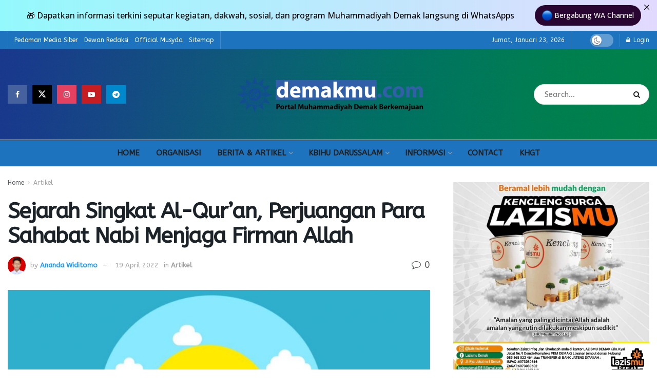

--- FILE ---
content_type: text/html; charset=UTF-8
request_url: https://demakmu.com/sejarah-singkat-al-quran-perjuangan-para-sahabat-nabi-menjaga-firman-allah/
body_size: 35290
content:
<!doctype html>
<!--[if lt IE 7]> <html class="no-js lt-ie9 lt-ie8 lt-ie7" lang="id" itemscope itemtype="https://schema.org/BlogPosting"> <![endif]-->
<!--[if IE 7]>    <html class="no-js lt-ie9 lt-ie8" lang="id" itemscope itemtype="https://schema.org/BlogPosting"> <![endif]-->
<!--[if IE 8]>    <html class="no-js lt-ie9" lang="id" itemscope itemtype="https://schema.org/BlogPosting"> <![endif]-->
<!--[if IE 9]>    <html class="no-js lt-ie10" lang="id" itemscope itemtype="https://schema.org/BlogPosting"> <![endif]-->
<!--[if gt IE 8]><!--> <html class="no-js" lang="id" itemscope itemtype="https://schema.org/BlogPosting"> <!--<![endif]-->
<head>
    <meta http-equiv="Content-Type" content="text/html; charset=UTF-8" />
    <meta name='viewport' content='width=device-width, initial-scale=1, user-scalable=yes' />
    <link rel="profile" href="https://gmpg.org/xfn/11" />
    <link rel="pingback" href="https://demakmu.com/xmlrpc.php" />
    <meta name='robots' content='index, follow, max-image-preview:large, max-snippet:-1, max-video-preview:-1' />
			<script type="text/javascript">
			  var jnews_ajax_url = '/?ajax-request=jnews'
			</script>
			<script type="text/javascript">;window.jnews=window.jnews||{},window.jnews.library=window.jnews.library||{},window.jnews.library=function(){"use strict";var e=this;e.win=window,e.doc=document,e.noop=function(){},e.globalBody=e.doc.getElementsByTagName("body")[0],e.globalBody=e.globalBody?e.globalBody:e.doc,e.win.jnewsDataStorage=e.win.jnewsDataStorage||{_storage:new WeakMap,put:function(e,t,n){this._storage.has(e)||this._storage.set(e,new Map),this._storage.get(e).set(t,n)},get:function(e,t){return this._storage.get(e).get(t)},has:function(e,t){return this._storage.has(e)&&this._storage.get(e).has(t)},remove:function(e,t){var n=this._storage.get(e).delete(t);return 0===!this._storage.get(e).size&&this._storage.delete(e),n}},e.windowWidth=function(){return e.win.innerWidth||e.docEl.clientWidth||e.globalBody.clientWidth},e.windowHeight=function(){return e.win.innerHeight||e.docEl.clientHeight||e.globalBody.clientHeight},e.requestAnimationFrame=e.win.requestAnimationFrame||e.win.webkitRequestAnimationFrame||e.win.mozRequestAnimationFrame||e.win.msRequestAnimationFrame||window.oRequestAnimationFrame||function(e){return setTimeout(e,1e3/60)},e.cancelAnimationFrame=e.win.cancelAnimationFrame||e.win.webkitCancelAnimationFrame||e.win.webkitCancelRequestAnimationFrame||e.win.mozCancelAnimationFrame||e.win.msCancelRequestAnimationFrame||e.win.oCancelRequestAnimationFrame||function(e){clearTimeout(e)},e.classListSupport="classList"in document.createElement("_"),e.hasClass=e.classListSupport?function(e,t){return e.classList.contains(t)}:function(e,t){return e.className.indexOf(t)>=0},e.addClass=e.classListSupport?function(t,n){e.hasClass(t,n)||t.classList.add(n)}:function(t,n){e.hasClass(t,n)||(t.className+=" "+n)},e.removeClass=e.classListSupport?function(t,n){e.hasClass(t,n)&&t.classList.remove(n)}:function(t,n){e.hasClass(t,n)&&(t.className=t.className.replace(n,""))},e.objKeys=function(e){var t=[];for(var n in e)Object.prototype.hasOwnProperty.call(e,n)&&t.push(n);return t},e.isObjectSame=function(e,t){var n=!0;return JSON.stringify(e)!==JSON.stringify(t)&&(n=!1),n},e.extend=function(){for(var e,t,n,o=arguments[0]||{},i=1,a=arguments.length;i<a;i++)if(null!==(e=arguments[i]))for(t in e)o!==(n=e[t])&&void 0!==n&&(o[t]=n);return o},e.dataStorage=e.win.jnewsDataStorage,e.isVisible=function(e){return 0!==e.offsetWidth&&0!==e.offsetHeight||e.getBoundingClientRect().length},e.getHeight=function(e){return e.offsetHeight||e.clientHeight||e.getBoundingClientRect().height},e.getWidth=function(e){return e.offsetWidth||e.clientWidth||e.getBoundingClientRect().width},e.supportsPassive=!1;try{var t=Object.defineProperty({},"passive",{get:function(){e.supportsPassive=!0}});"createEvent"in e.doc?e.win.addEventListener("test",null,t):"fireEvent"in e.doc&&e.win.attachEvent("test",null)}catch(e){}e.passiveOption=!!e.supportsPassive&&{passive:!0},e.setStorage=function(e,t){e="jnews-"+e;var n={expired:Math.floor(((new Date).getTime()+432e5)/1e3)};t=Object.assign(n,t);localStorage.setItem(e,JSON.stringify(t))},e.getStorage=function(e){e="jnews-"+e;var t=localStorage.getItem(e);return null!==t&&0<t.length?JSON.parse(localStorage.getItem(e)):{}},e.expiredStorage=function(){var t,n="jnews-";for(var o in localStorage)o.indexOf(n)>-1&&"undefined"!==(t=e.getStorage(o.replace(n,""))).expired&&t.expired<Math.floor((new Date).getTime()/1e3)&&localStorage.removeItem(o)},e.addEvents=function(t,n,o){for(var i in n){var a=["touchstart","touchmove"].indexOf(i)>=0&&!o&&e.passiveOption;"createEvent"in e.doc?t.addEventListener(i,n[i],a):"fireEvent"in e.doc&&t.attachEvent("on"+i,n[i])}},e.removeEvents=function(t,n){for(var o in n)"createEvent"in e.doc?t.removeEventListener(o,n[o]):"fireEvent"in e.doc&&t.detachEvent("on"+o,n[o])},e.triggerEvents=function(t,n,o){var i;o=o||{detail:null};return"createEvent"in e.doc?(!(i=e.doc.createEvent("CustomEvent")||new CustomEvent(n)).initCustomEvent||i.initCustomEvent(n,!0,!1,o),void t.dispatchEvent(i)):"fireEvent"in e.doc?((i=e.doc.createEventObject()).eventType=n,void t.fireEvent("on"+i.eventType,i)):void 0},e.getParents=function(t,n){void 0===n&&(n=e.doc);for(var o=[],i=t.parentNode,a=!1;!a;)if(i){var r=i;r.querySelectorAll(n).length?a=!0:(o.push(r),i=r.parentNode)}else o=[],a=!0;return o},e.forEach=function(e,t,n){for(var o=0,i=e.length;o<i;o++)t.call(n,e[o],o)},e.getText=function(e){return e.innerText||e.textContent},e.setText=function(e,t){var n="object"==typeof t?t.innerText||t.textContent:t;e.innerText&&(e.innerText=n),e.textContent&&(e.textContent=n)},e.httpBuildQuery=function(t){return e.objKeys(t).reduce(function t(n){var o=arguments.length>1&&void 0!==arguments[1]?arguments[1]:null;return function(i,a){var r=n[a];a=encodeURIComponent(a);var s=o?"".concat(o,"[").concat(a,"]"):a;return null==r||"function"==typeof r?(i.push("".concat(s,"=")),i):["number","boolean","string"].includes(typeof r)?(i.push("".concat(s,"=").concat(encodeURIComponent(r))),i):(i.push(e.objKeys(r).reduce(t(r,s),[]).join("&")),i)}}(t),[]).join("&")},e.get=function(t,n,o,i){return o="function"==typeof o?o:e.noop,e.ajax("GET",t,n,o,i)},e.post=function(t,n,o,i){return o="function"==typeof o?o:e.noop,e.ajax("POST",t,n,o,i)},e.ajax=function(t,n,o,i,a){var r=new XMLHttpRequest,s=n,c=e.httpBuildQuery(o);if(t=-1!=["GET","POST"].indexOf(t)?t:"GET",r.open(t,s+("GET"==t?"?"+c:""),!0),"POST"==t&&r.setRequestHeader("Content-type","application/x-www-form-urlencoded"),r.setRequestHeader("X-Requested-With","XMLHttpRequest"),r.onreadystatechange=function(){4===r.readyState&&200<=r.status&&300>r.status&&"function"==typeof i&&i.call(void 0,r.response)},void 0!==a&&!a){return{xhr:r,send:function(){r.send("POST"==t?c:null)}}}return r.send("POST"==t?c:null),{xhr:r}},e.scrollTo=function(t,n,o){function i(e,t,n){this.start=this.position(),this.change=e-this.start,this.currentTime=0,this.increment=20,this.duration=void 0===n?500:n,this.callback=t,this.finish=!1,this.animateScroll()}return Math.easeInOutQuad=function(e,t,n,o){return(e/=o/2)<1?n/2*e*e+t:-n/2*(--e*(e-2)-1)+t},i.prototype.stop=function(){this.finish=!0},i.prototype.move=function(t){e.doc.documentElement.scrollTop=t,e.globalBody.parentNode.scrollTop=t,e.globalBody.scrollTop=t},i.prototype.position=function(){return e.doc.documentElement.scrollTop||e.globalBody.parentNode.scrollTop||e.globalBody.scrollTop},i.prototype.animateScroll=function(){this.currentTime+=this.increment;var t=Math.easeInOutQuad(this.currentTime,this.start,this.change,this.duration);this.move(t),this.currentTime<this.duration&&!this.finish?e.requestAnimationFrame.call(e.win,this.animateScroll.bind(this)):this.callback&&"function"==typeof this.callback&&this.callback()},new i(t,n,o)},e.unwrap=function(t){var n,o=t;e.forEach(t,(function(e,t){n?n+=e:n=e})),o.replaceWith(n)},e.performance={start:function(e){performance.mark(e+"Start")},stop:function(e){performance.mark(e+"End"),performance.measure(e,e+"Start",e+"End")}},e.fps=function(){var t=0,n=0,o=0;!function(){var i=t=0,a=0,r=0,s=document.getElementById("fpsTable"),c=function(t){void 0===document.getElementsByTagName("body")[0]?e.requestAnimationFrame.call(e.win,(function(){c(t)})):document.getElementsByTagName("body")[0].appendChild(t)};null===s&&((s=document.createElement("div")).style.position="fixed",s.style.top="120px",s.style.left="10px",s.style.width="100px",s.style.height="20px",s.style.border="1px solid black",s.style.fontSize="11px",s.style.zIndex="100000",s.style.backgroundColor="white",s.id="fpsTable",c(s));var l=function(){o++,n=Date.now(),(a=(o/(r=(n-t)/1e3)).toPrecision(2))!=i&&(i=a,s.innerHTML=i+"fps"),1<r&&(t=n,o=0),e.requestAnimationFrame.call(e.win,l)};l()}()},e.instr=function(e,t){for(var n=0;n<t.length;n++)if(-1!==e.toLowerCase().indexOf(t[n].toLowerCase()))return!0},e.winLoad=function(t,n){function o(o){if("complete"===e.doc.readyState||"interactive"===e.doc.readyState)return!o||n?setTimeout(t,n||1):t(o),1}o()||e.addEvents(e.win,{load:o})},e.docReady=function(t,n){function o(o){if("complete"===e.doc.readyState||"interactive"===e.doc.readyState)return!o||n?setTimeout(t,n||1):t(o),1}o()||e.addEvents(e.doc,{DOMContentLoaded:o})},e.fireOnce=function(){e.docReady((function(){e.assets=e.assets||[],e.assets.length&&(e.boot(),e.load_assets())}),50)},e.boot=function(){e.length&&e.doc.querySelectorAll("style[media]").forEach((function(e){"not all"==e.getAttribute("media")&&e.removeAttribute("media")}))},e.create_js=function(t,n){var o=e.doc.createElement("script");switch(o.setAttribute("src",t),n){case"defer":o.setAttribute("defer",!0);break;case"async":o.setAttribute("async",!0);break;case"deferasync":o.setAttribute("defer",!0),o.setAttribute("async",!0)}e.globalBody.appendChild(o)},e.load_assets=function(){"object"==typeof e.assets&&e.forEach(e.assets.slice(0),(function(t,n){var o="";t.defer&&(o+="defer"),t.async&&(o+="async"),e.create_js(t.url,o);var i=e.assets.indexOf(t);i>-1&&e.assets.splice(i,1)})),e.assets=jnewsoption.au_scripts=window.jnewsads=[]},e.setCookie=function(e,t,n){var o="";if(n){var i=new Date;i.setTime(i.getTime()+24*n*60*60*1e3),o="; expires="+i.toUTCString()}document.cookie=e+"="+(t||"")+o+"; path=/"},e.getCookie=function(e){for(var t=e+"=",n=document.cookie.split(";"),o=0;o<n.length;o++){for(var i=n[o];" "==i.charAt(0);)i=i.substring(1,i.length);if(0==i.indexOf(t))return i.substring(t.length,i.length)}return null},e.eraseCookie=function(e){document.cookie=e+"=; Path=/; Expires=Thu, 01 Jan 1970 00:00:01 GMT;"},e.docReady((function(){e.globalBody=e.globalBody==e.doc?e.doc.getElementsByTagName("body")[0]:e.globalBody,e.globalBody=e.globalBody?e.globalBody:e.doc})),e.winLoad((function(){e.winLoad((function(){var t=!1;if(void 0!==window.jnewsadmin)if(void 0!==window.file_version_checker){var n=e.objKeys(window.file_version_checker);n.length?n.forEach((function(e){t||"10.0.4"===window.file_version_checker[e]||(t=!0)})):t=!0}else t=!0;t&&(window.jnewsHelper.getMessage(),window.jnewsHelper.getNotice())}),2500)}))},window.jnews.library=new window.jnews.library;</script>
	<!-- This site is optimized with the Yoast SEO plugin v26.3 - https://yoast.com/wordpress/plugins/seo/ -->
	<title>Sejarah Singkat Al-Qur’an, Perjuangan Para Sahabat Nabi Menjaga Firman Allah - demakmu.com</title>
	<link rel="canonical" href="https://demakmu.com/sejarah-singkat-al-quran-perjuangan-para-sahabat-nabi-menjaga-firman-allah/" />
	<meta property="og:locale" content="id_ID" />
	<meta property="og:type" content="article" />
	<meta property="og:title" content="Sejarah Singkat Al-Qur’an, Perjuangan Para Sahabat Nabi Menjaga Firman Allah - demakmu.com" />
	<meta property="og:description" content="Selama ini kita mengenal al-Qur’an sebagai cetakan mushaf yang menghimpun firman Allah Swt. Tapi kenapa ada istilah “turunnya al-Qur’an” kepada Nabi Muhammad? Apakah al-Qur’an turun dalam bentuk kitab cetakan? Tentu saja bukan.&nbsp; Al-Qur’an sebagai&nbsp;kalamullah&nbsp;pada mulanya secara keseluruhan tersimpan di&nbsp;Lawhu al-Manfudz. Setelah itu, Al-Qur’an “turun” dalam dua proses sebagaimana keterangan dari Al-Zarkasyi dalam&nbsp;al-Burhan fi ‘Ulum al-Qur’an. [&hellip;]" />
	<meta property="og:url" content="https://demakmu.com/sejarah-singkat-al-quran-perjuangan-para-sahabat-nabi-menjaga-firman-allah/" />
	<meta property="og:site_name" content="demakmu.com" />
	<meta property="article:publisher" content="https://web.facebook.com/profile.php?id=100069778449158" />
	<meta property="article:author" content="https://www.facebook.com/anandawiditomo2001" />
	<meta property="article:published_time" content="2022-04-19T14:28:03+00:00" />
	<meta property="og:image" content="https://demakmu.com/wp-content/uploads/2022/04/WhatsApp-Image-2022-04-17-at-09.21.59-1140x570-1.jpeg" />
	<meta property="og:image:width" content="1140" />
	<meta property="og:image:height" content="570" />
	<meta property="og:image:type" content="image/jpeg" />
	<meta name="author" content="Ananda Widitomo" />
	<meta name="twitter:card" content="summary_large_image" />
	<meta name="twitter:creator" content="@https://twitter.com/anandawiditomo_" />
	<meta name="twitter:site" content="@demakmu" />
	<meta name="twitter:label1" content="Ditulis oleh" />
	<meta name="twitter:data1" content="Ananda Widitomo" />
	<meta name="twitter:label2" content="Estimasi waktu membaca" />
	<meta name="twitter:data2" content="6 menit" />
	<script type="application/ld+json" class="yoast-schema-graph">{"@context":"https://schema.org","@graph":[{"@type":"Article","@id":"https://demakmu.com/sejarah-singkat-al-quran-perjuangan-para-sahabat-nabi-menjaga-firman-allah/#article","isPartOf":{"@id":"https://demakmu.com/sejarah-singkat-al-quran-perjuangan-para-sahabat-nabi-menjaga-firman-allah/"},"author":{"name":"Ananda Widitomo","@id":"https://demakmu.com/#/schema/person/9e7e0b247dd760a53e5e6ed696327272"},"headline":"Sejarah Singkat Al-Qur’an, Perjuangan Para Sahabat Nabi Menjaga Firman Allah","datePublished":"2022-04-19T14:28:03+00:00","mainEntityOfPage":{"@id":"https://demakmu.com/sejarah-singkat-al-quran-perjuangan-para-sahabat-nabi-menjaga-firman-allah/"},"wordCount":1161,"commentCount":0,"publisher":{"@id":"https://demakmu.com/#organization"},"image":{"@id":"https://demakmu.com/sejarah-singkat-al-quran-perjuangan-para-sahabat-nabi-menjaga-firman-allah/#primaryimage"},"thumbnailUrl":"https://demakmu.com/wp-content/uploads/2022/04/WhatsApp-Image-2022-04-17-at-09.21.59-1140x570-1.jpeg","articleSection":["Artikel"],"inLanguage":"id","potentialAction":[{"@type":"CommentAction","name":"Comment","target":["https://demakmu.com/sejarah-singkat-al-quran-perjuangan-para-sahabat-nabi-menjaga-firman-allah/#respond"]}]},{"@type":"WebPage","@id":"https://demakmu.com/sejarah-singkat-al-quran-perjuangan-para-sahabat-nabi-menjaga-firman-allah/","url":"https://demakmu.com/sejarah-singkat-al-quran-perjuangan-para-sahabat-nabi-menjaga-firman-allah/","name":"Sejarah Singkat Al-Qur’an, Perjuangan Para Sahabat Nabi Menjaga Firman Allah - demakmu.com","isPartOf":{"@id":"https://demakmu.com/#website"},"primaryImageOfPage":{"@id":"https://demakmu.com/sejarah-singkat-al-quran-perjuangan-para-sahabat-nabi-menjaga-firman-allah/#primaryimage"},"image":{"@id":"https://demakmu.com/sejarah-singkat-al-quran-perjuangan-para-sahabat-nabi-menjaga-firman-allah/#primaryimage"},"thumbnailUrl":"https://demakmu.com/wp-content/uploads/2022/04/WhatsApp-Image-2022-04-17-at-09.21.59-1140x570-1.jpeg","datePublished":"2022-04-19T14:28:03+00:00","breadcrumb":{"@id":"https://demakmu.com/sejarah-singkat-al-quran-perjuangan-para-sahabat-nabi-menjaga-firman-allah/#breadcrumb"},"inLanguage":"id","potentialAction":[{"@type":"ReadAction","target":["https://demakmu.com/sejarah-singkat-al-quran-perjuangan-para-sahabat-nabi-menjaga-firman-allah/"]}]},{"@type":"ImageObject","inLanguage":"id","@id":"https://demakmu.com/sejarah-singkat-al-quran-perjuangan-para-sahabat-nabi-menjaga-firman-allah/#primaryimage","url":"https://demakmu.com/wp-content/uploads/2022/04/WhatsApp-Image-2022-04-17-at-09.21.59-1140x570-1.jpeg","contentUrl":"https://demakmu.com/wp-content/uploads/2022/04/WhatsApp-Image-2022-04-17-at-09.21.59-1140x570-1.jpeg","width":1140,"height":570},{"@type":"BreadcrumbList","@id":"https://demakmu.com/sejarah-singkat-al-quran-perjuangan-para-sahabat-nabi-menjaga-firman-allah/#breadcrumb","itemListElement":[{"@type":"ListItem","position":1,"name":"Beranda","item":"https://demakmu.com/"},{"@type":"ListItem","position":2,"name":"Sejarah Singkat Al-Qur’an, Perjuangan Para Sahabat Nabi Menjaga Firman Allah"}]},{"@type":"WebSite","@id":"https://demakmu.com/#website","url":"https://demakmu.com/","name":"demakmu.com","description":"Portal Muhammadiyah Demak Berkemajuan","publisher":{"@id":"https://demakmu.com/#organization"},"potentialAction":[{"@type":"SearchAction","target":{"@type":"EntryPoint","urlTemplate":"https://demakmu.com/?s={search_term_string}"},"query-input":{"@type":"PropertyValueSpecification","valueRequired":true,"valueName":"search_term_string"}}],"inLanguage":"id"},{"@type":"Organization","@id":"https://demakmu.com/#organization","name":"Muhammadiyah Demak","url":"https://demakmu.com/","logo":{"@type":"ImageObject","inLanguage":"id","@id":"https://demakmu.com/#/schema/logo/image/","url":"https://demakmu.com/wp-content/uploads/2025/10/Logo_Muhammadiyah.svg.png","contentUrl":"https://demakmu.com/wp-content/uploads/2025/10/Logo_Muhammadiyah.svg.png","width":2362,"height":2362,"caption":"Muhammadiyah Demak"},"image":{"@id":"https://demakmu.com/#/schema/logo/image/"},"sameAs":["https://web.facebook.com/profile.php?id=100069778449158","https://x.com/demakmu","https://www.instagram.com/muhammadiyahdemak/"]},{"@type":"Person","@id":"https://demakmu.com/#/schema/person/9e7e0b247dd760a53e5e6ed696327272","name":"Ananda Widitomo","image":{"@type":"ImageObject","inLanguage":"id","@id":"https://demakmu.com/#/schema/person/image/","url":"https://secure.gravatar.com/avatar/1870f07175079c1d00c27ba1458b3056bbf07d7926601e344e478174860d4520?s=96&d=mm&r=g","contentUrl":"https://secure.gravatar.com/avatar/1870f07175079c1d00c27ba1458b3056bbf07d7926601e344e478174860d4520?s=96&d=mm&r=g","caption":"Ananda Widitomo"},"description":"Ketua Umum PD IPM Demak 19-21, Sekum Pemuda Muhammadiyah Demak Periode Muktamar XVII, Sekretaris Bidang Tekonolgi Informasi PW IPM Jawa Tengah 21-23, Wakil Sekretaris DPD KNPI Demak, Menteri Riset , Teknologi dan Pendidikan BEM Universitas Muhammadiyah Kudus. Redaktur demakmu.com. Aktifis Kultural Muhammadiyah. Instagram &amp; Twitter : @anandawiditomo_","sameAs":["https://anandawiditomo.web.id","https://www.facebook.com/anandawiditomo2001","https://instagram.com/anandawiditomo_","https://x.com/https://twitter.com/anandawiditomo_","https://www.youtube.com/c/AnandaWiditomo"],"url":"https://demakmu.com/author/anandawiditomo/"}]}</script>
	<!-- / Yoast SEO plugin. -->


<link rel='dns-prefetch' href='//ads.muhammadiyah.or.id' />
<link rel='dns-prefetch' href='//translate.google.com' />
<link rel='dns-prefetch' href='//www.googletagmanager.com' />
<link rel='dns-prefetch' href='//stats.wp.com' />
<link rel='dns-prefetch' href='//fonts.googleapis.com' />
<link rel='dns-prefetch' href='//pagead2.googlesyndication.com' />
<link rel='preconnect' href='https://fonts.gstatic.com' />
<link rel="alternate" type="application/rss+xml" title="demakmu.com &raquo; Feed" href="https://demakmu.com/feed/" />
<link rel="alternate" type="application/rss+xml" title="demakmu.com &raquo; Umpan Komentar" href="https://demakmu.com/comments/feed/" />
<link rel="alternate" type="application/rss+xml" title="demakmu.com &raquo; Sejarah Singkat Al-Qur’an, Perjuangan Para Sahabat Nabi Menjaga Firman Allah Umpan Komentar" href="https://demakmu.com/sejarah-singkat-al-quran-perjuangan-para-sahabat-nabi-menjaga-firman-allah/feed/" />
<link rel="alternate" title="oEmbed (JSON)" type="application/json+oembed" href="https://demakmu.com/wp-json/oembed/1.0/embed?url=https%3A%2F%2Fdemakmu.com%2Fsejarah-singkat-al-quran-perjuangan-para-sahabat-nabi-menjaga-firman-allah%2F" />
<link rel="alternate" title="oEmbed (XML)" type="text/xml+oembed" href="https://demakmu.com/wp-json/oembed/1.0/embed?url=https%3A%2F%2Fdemakmu.com%2Fsejarah-singkat-al-quran-perjuangan-para-sahabat-nabi-menjaga-firman-allah%2F&#038;format=xml" />
<style id='wp-img-auto-sizes-contain-inline-css' type='text/css'>
img:is([sizes=auto i],[sizes^="auto," i]){contain-intrinsic-size:3000px 1500px}
/*# sourceURL=wp-img-auto-sizes-contain-inline-css */
</style>

<link rel='stylesheet' id='sbr_styles-css' href='https://demakmu.com/wp-content/plugins/reviews-feed/assets/css/sbr-styles.min.css?ver=2.1.1' type='text/css' media='all' />
<link rel='stylesheet' id='sbi_styles-css' href='https://demakmu.com/wp-content/plugins/instagram-feed/css/sbi-styles.min.css?ver=6.10.0' type='text/css' media='all' />
<style id='wp-emoji-styles-inline-css' type='text/css'>

	img.wp-smiley, img.emoji {
		display: inline !important;
		border: none !important;
		box-shadow: none !important;
		height: 1em !important;
		width: 1em !important;
		margin: 0 0.07em !important;
		vertical-align: -0.1em !important;
		background: none !important;
		padding: 0 !important;
	}
/*# sourceURL=wp-emoji-styles-inline-css */
</style>
<link rel='stylesheet' id='wp-block-library-css' href='https://demakmu.com/wp-includes/css/dist/block-library/style.min.css?ver=6.9' type='text/css' media='all' />
<style id='global-styles-inline-css' type='text/css'>
:root{--wp--preset--aspect-ratio--square: 1;--wp--preset--aspect-ratio--4-3: 4/3;--wp--preset--aspect-ratio--3-4: 3/4;--wp--preset--aspect-ratio--3-2: 3/2;--wp--preset--aspect-ratio--2-3: 2/3;--wp--preset--aspect-ratio--16-9: 16/9;--wp--preset--aspect-ratio--9-16: 9/16;--wp--preset--color--black: #000000;--wp--preset--color--cyan-bluish-gray: #abb8c3;--wp--preset--color--white: #ffffff;--wp--preset--color--pale-pink: #f78da7;--wp--preset--color--vivid-red: #cf2e2e;--wp--preset--color--luminous-vivid-orange: #ff6900;--wp--preset--color--luminous-vivid-amber: #fcb900;--wp--preset--color--light-green-cyan: #7bdcb5;--wp--preset--color--vivid-green-cyan: #00d084;--wp--preset--color--pale-cyan-blue: #8ed1fc;--wp--preset--color--vivid-cyan-blue: #0693e3;--wp--preset--color--vivid-purple: #9b51e0;--wp--preset--gradient--vivid-cyan-blue-to-vivid-purple: linear-gradient(135deg,rgb(6,147,227) 0%,rgb(155,81,224) 100%);--wp--preset--gradient--light-green-cyan-to-vivid-green-cyan: linear-gradient(135deg,rgb(122,220,180) 0%,rgb(0,208,130) 100%);--wp--preset--gradient--luminous-vivid-amber-to-luminous-vivid-orange: linear-gradient(135deg,rgb(252,185,0) 0%,rgb(255,105,0) 100%);--wp--preset--gradient--luminous-vivid-orange-to-vivid-red: linear-gradient(135deg,rgb(255,105,0) 0%,rgb(207,46,46) 100%);--wp--preset--gradient--very-light-gray-to-cyan-bluish-gray: linear-gradient(135deg,rgb(238,238,238) 0%,rgb(169,184,195) 100%);--wp--preset--gradient--cool-to-warm-spectrum: linear-gradient(135deg,rgb(74,234,220) 0%,rgb(151,120,209) 20%,rgb(207,42,186) 40%,rgb(238,44,130) 60%,rgb(251,105,98) 80%,rgb(254,248,76) 100%);--wp--preset--gradient--blush-light-purple: linear-gradient(135deg,rgb(255,206,236) 0%,rgb(152,150,240) 100%);--wp--preset--gradient--blush-bordeaux: linear-gradient(135deg,rgb(254,205,165) 0%,rgb(254,45,45) 50%,rgb(107,0,62) 100%);--wp--preset--gradient--luminous-dusk: linear-gradient(135deg,rgb(255,203,112) 0%,rgb(199,81,192) 50%,rgb(65,88,208) 100%);--wp--preset--gradient--pale-ocean: linear-gradient(135deg,rgb(255,245,203) 0%,rgb(182,227,212) 50%,rgb(51,167,181) 100%);--wp--preset--gradient--electric-grass: linear-gradient(135deg,rgb(202,248,128) 0%,rgb(113,206,126) 100%);--wp--preset--gradient--midnight: linear-gradient(135deg,rgb(2,3,129) 0%,rgb(40,116,252) 100%);--wp--preset--font-size--small: 13px;--wp--preset--font-size--medium: 20px;--wp--preset--font-size--large: 36px;--wp--preset--font-size--x-large: 42px;--wp--preset--spacing--20: 0.44rem;--wp--preset--spacing--30: 0.67rem;--wp--preset--spacing--40: 1rem;--wp--preset--spacing--50: 1.5rem;--wp--preset--spacing--60: 2.25rem;--wp--preset--spacing--70: 3.38rem;--wp--preset--spacing--80: 5.06rem;--wp--preset--shadow--natural: 6px 6px 9px rgba(0, 0, 0, 0.2);--wp--preset--shadow--deep: 12px 12px 50px rgba(0, 0, 0, 0.4);--wp--preset--shadow--sharp: 6px 6px 0px rgba(0, 0, 0, 0.2);--wp--preset--shadow--outlined: 6px 6px 0px -3px rgb(255, 255, 255), 6px 6px rgb(0, 0, 0);--wp--preset--shadow--crisp: 6px 6px 0px rgb(0, 0, 0);}:where(.is-layout-flex){gap: 0.5em;}:where(.is-layout-grid){gap: 0.5em;}body .is-layout-flex{display: flex;}.is-layout-flex{flex-wrap: wrap;align-items: center;}.is-layout-flex > :is(*, div){margin: 0;}body .is-layout-grid{display: grid;}.is-layout-grid > :is(*, div){margin: 0;}:where(.wp-block-columns.is-layout-flex){gap: 2em;}:where(.wp-block-columns.is-layout-grid){gap: 2em;}:where(.wp-block-post-template.is-layout-flex){gap: 1.25em;}:where(.wp-block-post-template.is-layout-grid){gap: 1.25em;}.has-black-color{color: var(--wp--preset--color--black) !important;}.has-cyan-bluish-gray-color{color: var(--wp--preset--color--cyan-bluish-gray) !important;}.has-white-color{color: var(--wp--preset--color--white) !important;}.has-pale-pink-color{color: var(--wp--preset--color--pale-pink) !important;}.has-vivid-red-color{color: var(--wp--preset--color--vivid-red) !important;}.has-luminous-vivid-orange-color{color: var(--wp--preset--color--luminous-vivid-orange) !important;}.has-luminous-vivid-amber-color{color: var(--wp--preset--color--luminous-vivid-amber) !important;}.has-light-green-cyan-color{color: var(--wp--preset--color--light-green-cyan) !important;}.has-vivid-green-cyan-color{color: var(--wp--preset--color--vivid-green-cyan) !important;}.has-pale-cyan-blue-color{color: var(--wp--preset--color--pale-cyan-blue) !important;}.has-vivid-cyan-blue-color{color: var(--wp--preset--color--vivid-cyan-blue) !important;}.has-vivid-purple-color{color: var(--wp--preset--color--vivid-purple) !important;}.has-black-background-color{background-color: var(--wp--preset--color--black) !important;}.has-cyan-bluish-gray-background-color{background-color: var(--wp--preset--color--cyan-bluish-gray) !important;}.has-white-background-color{background-color: var(--wp--preset--color--white) !important;}.has-pale-pink-background-color{background-color: var(--wp--preset--color--pale-pink) !important;}.has-vivid-red-background-color{background-color: var(--wp--preset--color--vivid-red) !important;}.has-luminous-vivid-orange-background-color{background-color: var(--wp--preset--color--luminous-vivid-orange) !important;}.has-luminous-vivid-amber-background-color{background-color: var(--wp--preset--color--luminous-vivid-amber) !important;}.has-light-green-cyan-background-color{background-color: var(--wp--preset--color--light-green-cyan) !important;}.has-vivid-green-cyan-background-color{background-color: var(--wp--preset--color--vivid-green-cyan) !important;}.has-pale-cyan-blue-background-color{background-color: var(--wp--preset--color--pale-cyan-blue) !important;}.has-vivid-cyan-blue-background-color{background-color: var(--wp--preset--color--vivid-cyan-blue) !important;}.has-vivid-purple-background-color{background-color: var(--wp--preset--color--vivid-purple) !important;}.has-black-border-color{border-color: var(--wp--preset--color--black) !important;}.has-cyan-bluish-gray-border-color{border-color: var(--wp--preset--color--cyan-bluish-gray) !important;}.has-white-border-color{border-color: var(--wp--preset--color--white) !important;}.has-pale-pink-border-color{border-color: var(--wp--preset--color--pale-pink) !important;}.has-vivid-red-border-color{border-color: var(--wp--preset--color--vivid-red) !important;}.has-luminous-vivid-orange-border-color{border-color: var(--wp--preset--color--luminous-vivid-orange) !important;}.has-luminous-vivid-amber-border-color{border-color: var(--wp--preset--color--luminous-vivid-amber) !important;}.has-light-green-cyan-border-color{border-color: var(--wp--preset--color--light-green-cyan) !important;}.has-vivid-green-cyan-border-color{border-color: var(--wp--preset--color--vivid-green-cyan) !important;}.has-pale-cyan-blue-border-color{border-color: var(--wp--preset--color--pale-cyan-blue) !important;}.has-vivid-cyan-blue-border-color{border-color: var(--wp--preset--color--vivid-cyan-blue) !important;}.has-vivid-purple-border-color{border-color: var(--wp--preset--color--vivid-purple) !important;}.has-vivid-cyan-blue-to-vivid-purple-gradient-background{background: var(--wp--preset--gradient--vivid-cyan-blue-to-vivid-purple) !important;}.has-light-green-cyan-to-vivid-green-cyan-gradient-background{background: var(--wp--preset--gradient--light-green-cyan-to-vivid-green-cyan) !important;}.has-luminous-vivid-amber-to-luminous-vivid-orange-gradient-background{background: var(--wp--preset--gradient--luminous-vivid-amber-to-luminous-vivid-orange) !important;}.has-luminous-vivid-orange-to-vivid-red-gradient-background{background: var(--wp--preset--gradient--luminous-vivid-orange-to-vivid-red) !important;}.has-very-light-gray-to-cyan-bluish-gray-gradient-background{background: var(--wp--preset--gradient--very-light-gray-to-cyan-bluish-gray) !important;}.has-cool-to-warm-spectrum-gradient-background{background: var(--wp--preset--gradient--cool-to-warm-spectrum) !important;}.has-blush-light-purple-gradient-background{background: var(--wp--preset--gradient--blush-light-purple) !important;}.has-blush-bordeaux-gradient-background{background: var(--wp--preset--gradient--blush-bordeaux) !important;}.has-luminous-dusk-gradient-background{background: var(--wp--preset--gradient--luminous-dusk) !important;}.has-pale-ocean-gradient-background{background: var(--wp--preset--gradient--pale-ocean) !important;}.has-electric-grass-gradient-background{background: var(--wp--preset--gradient--electric-grass) !important;}.has-midnight-gradient-background{background: var(--wp--preset--gradient--midnight) !important;}.has-small-font-size{font-size: var(--wp--preset--font-size--small) !important;}.has-medium-font-size{font-size: var(--wp--preset--font-size--medium) !important;}.has-large-font-size{font-size: var(--wp--preset--font-size--large) !important;}.has-x-large-font-size{font-size: var(--wp--preset--font-size--x-large) !important;}
/*# sourceURL=global-styles-inline-css */
</style>

<style id='classic-theme-styles-inline-css' type='text/css'>
/*! This file is auto-generated */
.wp-block-button__link{color:#fff;background-color:#32373c;border-radius:9999px;box-shadow:none;text-decoration:none;padding:calc(.667em + 2px) calc(1.333em + 2px);font-size:1.125em}.wp-block-file__button{background:#32373c;color:#fff;text-decoration:none}
/*# sourceURL=/wp-includes/css/classic-themes.min.css */
</style>
<link rel='stylesheet' id='ctf_styles-css' href='https://demakmu.com/wp-content/plugins/custom-twitter-feeds/css/ctf-styles.min.css?ver=2.3.1' type='text/css' media='all' />
<link rel='stylesheet' id='google-language-translator-css' href='https://demakmu.com/wp-content/plugins/google-language-translator/css/style.css?ver=6.0.20' type='text/css' media='' />
<link rel='stylesheet' id='cff-css' href='https://demakmu.com/wp-content/plugins/custom-facebook-feed/assets/css/cff-style.min.css?ver=4.3.4' type='text/css' media='all' />
<link rel='stylesheet' id='sb-font-awesome-css' href='https://demakmu.com/wp-content/plugins/custom-facebook-feed/assets/css/font-awesome.min.css?ver=4.7.0' type='text/css' media='all' />
<link rel='stylesheet' id='js_composer_front-css' href='https://demakmu.com/wp-content/plugins/js_composer/assets/css/js_composer.min.css?ver=6.9.0' type='text/css' media='all' />
<link rel='stylesheet' id='jeg_customizer_font-css' href='//fonts.googleapis.com/css?family=ABeeZee%3Areguler&#038;display=swap&#038;ver=1.2.6' type='text/css' media='all' />
<link rel='stylesheet' id='notificationx-public-css' href='https://demakmu.com/wp-content/plugins/notificationx/assets/public/css/frontend.css?ver=3.2.1' type='text/css' media='all' />
<link rel='stylesheet' id='dashicons-css' href='https://demakmu.com/wp-includes/css/dashicons.min.css?ver=6.9' type='text/css' media='all' />
<link rel='stylesheet' id='font-awesome-css' href='https://demakmu.com/wp-content/themes/jnews/assets/fonts/font-awesome/font-awesome.min.css?ver=12.0.0' type='text/css' media='all' />
<link rel='stylesheet' id='jnews-frontend-css' href='https://demakmu.com/wp-content/themes/jnews/assets/dist/frontend.min.css?ver=12.0.0' type='text/css' media='all' />
<link rel='stylesheet' id='jnews-js-composer-css' href='https://demakmu.com/wp-content/themes/jnews/assets/css/js-composer-frontend.css?ver=12.0.0' type='text/css' media='all' />
<link rel='stylesheet' id='jnews-style-css' href='https://demakmu.com/wp-content/themes/jnews/style.css?ver=12.0.0' type='text/css' media='all' />
<link rel='stylesheet' id='jnews-darkmode-css' href='https://demakmu.com/wp-content/themes/jnews/assets/css/darkmode.css?ver=12.0.0' type='text/css' media='all' />
<link rel='stylesheet' id='jnews-scheme-css' href='https://demakmu.com/wp-content/themes/jnews/data/import/bloomnews/scheme.css?ver=12.0.0' type='text/css' media='all' />
<link rel='stylesheet' id='wp-block-paragraph-css' href='https://demakmu.com/wp-includes/blocks/paragraph/style.min.css?ver=6.9' type='text/css' media='all' />
<link rel='stylesheet' id='jnews-paywall-css' href='https://demakmu.com/wp-content/plugins/jnews-paywall/assets/css/jpw-frontend.css?ver=10.0.5' type='text/css' media='all' />
<link rel='stylesheet' id='jnews-select-share-css' href='https://demakmu.com/wp-content/plugins/jnews-social-share/assets/css/plugin.css' type='text/css' media='all' />
<script type="text/javascript" src="https://ads.muhammadiyah.or.id/widget/script?ver=1.0.0" id="adsmu-script-js"></script>
<script type="text/javascript" src="https://demakmu.com/wp-includes/js/jquery/jquery.min.js?ver=3.7.1" id="jquery-core-js"></script>
<script type="text/javascript" src="https://demakmu.com/wp-includes/js/jquery/jquery-migrate.min.js?ver=3.4.1" id="jquery-migrate-js"></script>

<!-- Potongan tag Google (gtag.js) ditambahkan oleh Site Kit -->
<!-- Snippet Google Analytics telah ditambahkan oleh Site Kit -->
<script type="text/javascript" src="https://www.googletagmanager.com/gtag/js?id=G-C2NK8Y7G0N" id="google_gtagjs-js" async></script>
<script type="text/javascript" id="google_gtagjs-js-after">
/* <![CDATA[ */
window.dataLayer = window.dataLayer || [];function gtag(){dataLayer.push(arguments);}
gtag("set","linker",{"domains":["demakmu.com"]});
gtag("js", new Date());
gtag("set", "developer_id.dZTNiMT", true);
gtag("config", "G-C2NK8Y7G0N");
//# sourceURL=google_gtagjs-js-after
/* ]]> */
</script>

<!-- OG: 3.2.4 -->
<meta property="og:image" content="https://demakmu.com/wp-content/uploads/2022/04/WhatsApp-Image-2022-04-17-at-09.21.59-1140x570-1.jpeg"><meta property="og:image:secure_url" content="https://demakmu.com/wp-content/uploads/2022/04/WhatsApp-Image-2022-04-17-at-09.21.59-1140x570-1.jpeg"><meta property="og:image:width" content="1140"><meta property="og:image:height" content="570"><meta property="og:image:alt" content="WhatsApp-Image-2022-04-17-at-09.21.59-1140&#215;570"><meta property="og:image:type" content="image/jpeg"><meta property="og:description" content="Selama ini kita mengenal al-Qur’an sebagai cetakan mushaf yang menghimpun firman Allah Swt. Tapi kenapa ada istilah “turunnya al-Qur’an” kepada Nabi Muhammad? Apakah al-Qur’an turun dalam bentuk kitab cetakan? Tentu saja bukan.&nbsp; Al-Qur’an sebagai&nbsp;kalamullah&nbsp;pada mulanya secara keseluruhan tersimpan di&nbsp;Lawhu al-Manfudz. Setelah itu, Al-Qur’an “turun” dalam dua proses sebagaimana keterangan dari Al-Zarkasyi dalam&nbsp;al-Burhan fi ‘Ulum al-Qur’an...."><meta property="og:type" content="article"><meta property="og:locale" content="id"><meta property="og:site_name" content="demakmu.com"><meta property="og:title" content="Sejarah Singkat Al-Qur’an, Perjuangan Para Sahabat Nabi Menjaga Firman Allah"><meta property="og:url" content="https://demakmu.com/sejarah-singkat-al-quran-perjuangan-para-sahabat-nabi-menjaga-firman-allah/"><meta property="og:updated_time" content="2022-04-19T21:28:03+07:00">
<meta property="article:published_time" content="2022-04-19T14:28:03+00:00"><meta property="article:modified_time" content="2022-04-19T14:28:03+00:00"><meta property="article:section" content="Artikel"><meta property="article:author:first_name" content="Ananda"><meta property="article:author:last_name" content="Widitomo"><meta property="article:author:username" content="Ananda Widitomo">
<meta property="twitter:partner" content="ogwp"><meta property="twitter:card" content="summary_large_image"><meta property="twitter:image" content="https://demakmu.com/wp-content/uploads/2022/04/WhatsApp-Image-2022-04-17-at-09.21.59-1140x570-1.jpeg"><meta property="twitter:image:alt" content="WhatsApp-Image-2022-04-17-at-09.21.59-1140&#215;570"><meta property="twitter:title" content="Sejarah Singkat Al-Qur’an, Perjuangan Para Sahabat Nabi Menjaga Firman Allah"><meta property="twitter:description" content="Selama ini kita mengenal al-Qur’an sebagai cetakan mushaf yang menghimpun firman Allah Swt. Tapi kenapa ada istilah “turunnya al-Qur’an” kepada Nabi Muhammad? Apakah al-Qur’an turun dalam bentuk..."><meta property="twitter:url" content="https://demakmu.com/sejarah-singkat-al-quran-perjuangan-para-sahabat-nabi-menjaga-firman-allah/">
<meta itemprop="image" content="https://demakmu.com/wp-content/uploads/2022/04/WhatsApp-Image-2022-04-17-at-09.21.59-1140x570-1.jpeg"><meta itemprop="name" content="Sejarah Singkat Al-Qur’an, Perjuangan Para Sahabat Nabi Menjaga Firman Allah"><meta itemprop="description" content="Selama ini kita mengenal al-Qur’an sebagai cetakan mushaf yang menghimpun firman Allah Swt. Tapi kenapa ada istilah “turunnya al-Qur’an” kepada Nabi Muhammad? Apakah al-Qur’an turun dalam bentuk kitab cetakan? Tentu saja bukan.&nbsp; Al-Qur’an sebagai&nbsp;kalamullah&nbsp;pada mulanya secara keseluruhan tersimpan di&nbsp;Lawhu al-Manfudz. Setelah itu, Al-Qur’an “turun” dalam dua proses sebagaimana keterangan dari Al-Zarkasyi dalam&nbsp;al-Burhan fi ‘Ulum al-Qur’an...."><meta itemprop="datePublished" content="2022-04-19"><meta itemprop="dateModified" content="2022-04-19T14:28:03+00:00"><meta itemprop="author" content="Ananda Widitomo">
<meta property="profile:first_name" content="Ananda"><meta property="profile:last_name" content="Widitomo"><meta property="profile:username" content="Ananda Widitomo">
<!-- /OG -->

<link rel="https://api.w.org/" href="https://demakmu.com/wp-json/" /><link rel="alternate" title="JSON" type="application/json" href="https://demakmu.com/wp-json/wp/v2/posts/2329" /><link rel="EditURI" type="application/rsd+xml" title="RSD" href="https://demakmu.com/xmlrpc.php?rsd" />
<meta name="generator" content="WordPress 6.9" />
<link rel='shortlink' href='https://demakmu.com/?p=2329' />
<style>p.hello{font-size:12px;color:darkgray;}#google_language_translator,#flags{text-align:left;}#google_language_translator{clear:both;}#flags{width:165px;}#flags a{display:inline-block;margin-right:2px;}#google_language_translator a{display:none!important;}div.skiptranslate.goog-te-gadget{display:inline!important;}.goog-te-gadget{color:transparent!important;}.goog-te-gadget{font-size:0px!important;}.goog-branding{display:none;}.goog-tooltip{display: none!important;}.goog-tooltip:hover{display: none!important;}.goog-text-highlight{background-color:transparent!important;border:none!important;box-shadow:none!important;}#google_language_translator{display:none;}#google_language_translator select.goog-te-combo{color:#32373c;}div.skiptranslate{display:none!important;}body{top:0px!important;}#goog-gt-{display:none!important;}font font{background-color:transparent!important;box-shadow:none!important;position:initial!important;}#glt-translate-trigger{left:20px;right:auto;}#glt-translate-trigger > span{color:#ffffff;}#glt-translate-trigger{background:#f89406;}.goog-te-gadget .goog-te-combo{width:100%;}</style><meta name="generator" content="Site Kit by Google 1.170.0" />	<style>img#wpstats{display:none}</style>
		
<!-- Meta tag Google AdSense ditambahkan oleh Site Kit -->
<meta name="google-adsense-platform-account" content="ca-host-pub-2644536267352236">
<meta name="google-adsense-platform-domain" content="sitekit.withgoogle.com">
<!-- Akhir tag meta Google AdSense yang ditambahkan oleh Site Kit -->
<meta name="generator" content="Powered by WPBakery Page Builder - drag and drop page builder for WordPress."/>

<!-- Snippet Google AdSense telah ditambahkan oleh Site Kit -->
<script type="text/javascript" async="async" src="https://pagead2.googlesyndication.com/pagead/js/adsbygoogle.js?client=ca-pub-2501415956461323&amp;host=ca-host-pub-2644536267352236" crossorigin="anonymous"></script>

<!-- Snippet Google AdSense penutup telah ditambahkan oleh Site Kit -->
<script type='application/ld+json'>{"@context":"http:\/\/schema.org","@type":"Organization","@id":"https:\/\/demakmu.com\/#organization","url":"https:\/\/demakmu.com\/","name":"","logo":{"@type":"ImageObject","url":""},"sameAs":["#","https:\/\/twitter.com\/demakmu","https:\/\/instagram.com\/demakmu","https:\/\/www.youtube.com\/channel\/UC_whjOizn5iFPOHcWqZlFXA\/","https:\/\/t.me\/klik_demakmu"]}</script>
<script type='application/ld+json'>{"@context":"http:\/\/schema.org","@type":"WebSite","@id":"https:\/\/demakmu.com\/#website","url":"https:\/\/demakmu.com\/","name":"","potentialAction":{"@type":"SearchAction","target":"https:\/\/demakmu.com\/?s={search_term_string}","query-input":"required name=search_term_string"}}</script>
<link rel="icon" href="https://demakmu.com/wp-content/uploads/2022/08/cropped-Logo_Muhammadiyah.svg-32x32.png" sizes="32x32" />
<link rel="icon" href="https://demakmu.com/wp-content/uploads/2022/08/cropped-Logo_Muhammadiyah.svg-192x192.png" sizes="192x192" />
<link rel="apple-touch-icon" href="https://demakmu.com/wp-content/uploads/2022/08/cropped-Logo_Muhammadiyah.svg-180x180.png" />
<meta name="msapplication-TileImage" content="https://demakmu.com/wp-content/uploads/2022/08/cropped-Logo_Muhammadiyah.svg-270x270.png" />
<style id="jeg_dynamic_css" type="text/css" data-type="jeg_custom-css">@media only screen and (min-width : 1200px) { .container, .jeg_vc_content > .vc_row, .jeg_vc_content > .wpb-content-wrapper > .vc_row, .jeg_vc_content > .vc_element > .vc_row, .jeg_vc_content > .wpb-content-wrapper > .vc_element > .vc_row, .jeg_vc_content > .vc_row[data-vc-full-width="true"]:not([data-vc-stretch-content="true"]) > .jeg-vc-wrapper, .jeg_vc_content > .wpb-content-wrapper > .vc_row[data-vc-full-width="true"]:not([data-vc-stretch-content="true"]) > .jeg-vc-wrapper, .jeg_vc_content > .vc_element > .vc_row[data-vc-full-width="true"]:not([data-vc-stretch-content="true"]) > .jeg-vc-wrapper, .jeg_vc_content > .wpb-content-wrapper > .vc_element > .vc_row[data-vc-full-width="true"]:not([data-vc-stretch-content="true"]) > .jeg-vc-wrapper, .elementor-section.elementor-section-boxed > .elementor-container { max-width : 1370px; } .e-con-boxed.e-parent { --content-width : 1370px; }  } @media only screen and (min-width : 1441px) { .container, .jeg_vc_content > .vc_row, .jeg_vc_content > .wpb-content-wrapper > .vc_row, .jeg_vc_content > .vc_element > .vc_row, .jeg_vc_content > .wpb-content-wrapper > .vc_element > .vc_row, .jeg_vc_content > .vc_row[data-vc-full-width="true"]:not([data-vc-stretch-content="true"]) > .jeg-vc-wrapper, .jeg_vc_content > .wpb-content-wrapper > .vc_row[data-vc-full-width="true"]:not([data-vc-stretch-content="true"]) > .jeg-vc-wrapper, .jeg_vc_content > .vc_element > .vc_row[data-vc-full-width="true"]:not([data-vc-stretch-content="true"]) > .jeg-vc-wrapper, .jeg_vc_content > .wpb-content-wrapper > .vc_element > .vc_row[data-vc-full-width="true"]:not([data-vc-stretch-content="true"]) > .jeg-vc-wrapper , .elementor-section.elementor-section-boxed > .elementor-container { max-width : 1400px; } .e-con-boxed.e-parent { --content-width : 1400px; }  } body { --j-body-color : #595c5f; --j-accent-color : #1e96fc; --j-alt-color : #344966; --j-heading-color : #1b2228; --j-entry-color : #1b2228; } body,.jeg_newsfeed_list .tns-outer .tns-controls button,.jeg_filter_button,.owl-carousel .owl-nav div,.jeg_readmore,.jeg_hero_style_7 .jeg_post_meta a,.widget_calendar thead th,.widget_calendar tfoot a,.jeg_socialcounter a,.entry-header .jeg_meta_like a,.entry-header .jeg_meta_comment a,.entry-header .jeg_meta_donation a,.entry-header .jeg_meta_bookmark a,.entry-content tbody tr:hover,.entry-content th,.jeg_splitpost_nav li:hover a,#breadcrumbs a,.jeg_author_socials a:hover,.jeg_footer_content a,.jeg_footer_bottom a,.jeg_cartcontent,.woocommerce .woocommerce-breadcrumb a { color : #595c5f; } a, .jeg_menu_style_5>li>a:hover, .jeg_menu_style_5>li.sfHover>a, .jeg_menu_style_5>li.current-menu-item>a, .jeg_menu_style_5>li.current-menu-ancestor>a, .jeg_navbar .jeg_menu:not(.jeg_main_menu)>li>a:hover, .jeg_midbar .jeg_menu:not(.jeg_main_menu)>li>a:hover, .jeg_side_tabs li.active, .jeg_block_heading_5 strong, .jeg_block_heading_6 strong, .jeg_block_heading_7 strong, .jeg_block_heading_8 strong, .jeg_subcat_list li a:hover, .jeg_subcat_list li button:hover, .jeg_pl_lg_7 .jeg_thumb .jeg_post_category a, .jeg_pl_xs_2:before, .jeg_pl_xs_4 .jeg_postblock_content:before, .jeg_postblock .jeg_post_title a:hover, .jeg_hero_style_6 .jeg_post_title a:hover, .jeg_sidefeed .jeg_pl_xs_3 .jeg_post_title a:hover, .widget_jnews_popular .jeg_post_title a:hover, .jeg_meta_author a, .widget_archive li a:hover, .widget_pages li a:hover, .widget_meta li a:hover, .widget_recent_entries li a:hover, .widget_rss li a:hover, .widget_rss cite, .widget_categories li a:hover, .widget_categories li.current-cat>a, #breadcrumbs a:hover, .jeg_share_count .counts, .commentlist .bypostauthor>.comment-body>.comment-author>.fn, span.required, .jeg_review_title, .bestprice .price, .authorlink a:hover, .jeg_vertical_playlist .jeg_video_playlist_play_icon, .jeg_vertical_playlist .jeg_video_playlist_item.active .jeg_video_playlist_thumbnail:before, .jeg_horizontal_playlist .jeg_video_playlist_play, .woocommerce li.product .pricegroup .button, .widget_display_forums li a:hover, .widget_display_topics li:before, .widget_display_replies li:before, .widget_display_views li:before, .bbp-breadcrumb a:hover, .jeg_mobile_menu li.sfHover>a, .jeg_mobile_menu li a:hover, .split-template-6 .pagenum, .jeg_mobile_menu_style_5>li>a:hover, .jeg_mobile_menu_style_5>li.sfHover>a, .jeg_mobile_menu_style_5>li.current-menu-item>a, .jeg_mobile_menu_style_5>li.current-menu-ancestor>a, .jeg_mobile_menu.jeg_menu_dropdown li.open > div > a ,.jeg_menu_dropdown.language-swicher .sub-menu li a:hover { color : #1e96fc; } .jeg_menu_style_1>li>a:before, .jeg_menu_style_2>li>a:before, .jeg_menu_style_3>li>a:before, .jeg_side_toggle, .jeg_slide_caption .jeg_post_category a, .jeg_slider_type_1_wrapper .tns-controls button.tns-next, .jeg_block_heading_1 .jeg_block_title span, .jeg_block_heading_2 .jeg_block_title span, .jeg_block_heading_3, .jeg_block_heading_4 .jeg_block_title span, .jeg_block_heading_6:after, .jeg_pl_lg_box .jeg_post_category a, .jeg_pl_md_box .jeg_post_category a, .jeg_readmore:hover, .jeg_thumb .jeg_post_category a, .jeg_block_loadmore a:hover, .jeg_postblock.alt .jeg_block_loadmore a:hover, .jeg_block_loadmore a.active, .jeg_postblock_carousel_2 .jeg_post_category a, .jeg_heroblock .jeg_post_category a, .jeg_pagenav_1 .page_number.active, .jeg_pagenav_1 .page_number.active:hover, input[type="submit"], .btn, .button, .widget_tag_cloud a:hover, .popularpost_item:hover .jeg_post_title a:before, .jeg_splitpost_4 .page_nav, .jeg_splitpost_5 .page_nav, .jeg_post_via a:hover, .jeg_post_source a:hover, .jeg_post_tags a:hover, .comment-reply-title small a:before, .comment-reply-title small a:after, .jeg_storelist .productlink, .authorlink li.active a:before, .jeg_footer.dark .socials_widget:not(.nobg) a:hover .fa,.jeg_footer.dark .socials_widget:not(.nobg) a:hover > span.jeg-icon, div.jeg_breakingnews_title, .jeg_overlay_slider_bottom_wrapper .tns-controls button, .jeg_overlay_slider_bottom_wrapper .tns-controls button:hover, .jeg_vertical_playlist .jeg_video_playlist_current, .woocommerce span.onsale, .woocommerce #respond input#submit:hover, .woocommerce a.button:hover, .woocommerce button.button:hover, .woocommerce input.button:hover, .woocommerce #respond input#submit.alt, .woocommerce a.button.alt, .woocommerce button.button.alt, .woocommerce input.button.alt, .jeg_popup_post .caption, .jeg_footer.dark input[type="submit"], .jeg_footer.dark .btn, .jeg_footer.dark .button, .footer_widget.widget_tag_cloud a:hover, .jeg_inner_content .content-inner .jeg_post_category a:hover, #buddypress .standard-form button, #buddypress a.button, #buddypress input[type="submit"], #buddypress input[type="button"], #buddypress input[type="reset"], #buddypress ul.button-nav li a, #buddypress .generic-button a, #buddypress .generic-button button, #buddypress .comment-reply-link, #buddypress a.bp-title-button, #buddypress.buddypress-wrap .members-list li .user-update .activity-read-more a, div#buddypress .standard-form button:hover, div#buddypress a.button:hover, div#buddypress input[type="submit"]:hover, div#buddypress input[type="button"]:hover, div#buddypress input[type="reset"]:hover, div#buddypress ul.button-nav li a:hover, div#buddypress .generic-button a:hover, div#buddypress .generic-button button:hover, div#buddypress .comment-reply-link:hover, div#buddypress a.bp-title-button:hover, div#buddypress.buddypress-wrap .members-list li .user-update .activity-read-more a:hover, #buddypress #item-nav .item-list-tabs ul li a:before, .jeg_inner_content .jeg_meta_container .follow-wrapper a { background-color : #1e96fc; } .jeg_block_heading_7 .jeg_block_title span, .jeg_readmore:hover, .jeg_block_loadmore a:hover, .jeg_block_loadmore a.active, .jeg_pagenav_1 .page_number.active, .jeg_pagenav_1 .page_number.active:hover, .jeg_pagenav_3 .page_number:hover, .jeg_prevnext_post a:hover h3, .jeg_overlay_slider .jeg_post_category, .jeg_sidefeed .jeg_post.active, .jeg_vertical_playlist.jeg_vertical_playlist .jeg_video_playlist_item.active .jeg_video_playlist_thumbnail img, .jeg_horizontal_playlist .jeg_video_playlist_item.active { border-color : #1e96fc; } .jeg_tabpost_nav li.active, .woocommerce div.product .woocommerce-tabs ul.tabs li.active, .jeg_mobile_menu_style_1>li.current-menu-item a, .jeg_mobile_menu_style_1>li.current-menu-ancestor a, .jeg_mobile_menu_style_2>li.current-menu-item::after, .jeg_mobile_menu_style_2>li.current-menu-ancestor::after, .jeg_mobile_menu_style_3>li.current-menu-item::before, .jeg_mobile_menu_style_3>li.current-menu-ancestor::before { border-bottom-color : #1e96fc; } .jeg_post_share .jeg-icon svg { fill : #1e96fc; } .jeg_post_meta .fa, .jeg_post_meta .jpwt-icon, .entry-header .jeg_post_meta .fa, .jeg_review_stars, .jeg_price_review_list { color : #344966; } .jeg_share_button.share-float.share-monocrhome a { background-color : #344966; } h1,h2,h3,h4,h5,h6,.jeg_post_title a,.entry-header .jeg_post_title,.jeg_hero_style_7 .jeg_post_title a,.jeg_block_title,.jeg_splitpost_bar .current_title,.jeg_video_playlist_title,.gallery-caption,.jeg_push_notification_button>a.button { color : #1b2228; } .split-template-9 .pagenum, .split-template-10 .pagenum, .split-template-11 .pagenum, .split-template-12 .pagenum, .split-template-13 .pagenum, .split-template-15 .pagenum, .split-template-18 .pagenum, .split-template-20 .pagenum, .split-template-19 .current_title span, .split-template-20 .current_title span { background-color : #1b2228; } .entry-content .content-inner p, .entry-content .intro-text { color : #1b2228; } .jeg_topbar .jeg_nav_row, .jeg_topbar .jeg_search_no_expand .jeg_search_input { line-height : 36px; } .jeg_topbar .jeg_nav_row, .jeg_topbar .jeg_nav_icon { height : 36px; } .jeg_topbar .jeg_logo_img { max-height : 36px; } .jeg_topbar, .jeg_topbar.dark, .jeg_topbar.custom { background : #1e73be; } .jeg_midbar { height : 176px; background-image : url("https://demakmu.com/wp-content/uploads/2025/10/ChatGPT-Image-20-Okt-2025-18.05.17.png"); background-attachment : fixed; background-size : cover; } .jeg_midbar .jeg_logo_img { max-height : 176px; } .jeg_midbar, .jeg_midbar.dark { border-bottom-width : 0px; } .jeg_header .jeg_bottombar.jeg_navbar,.jeg_bottombar .jeg_nav_icon { height : 51px; } .jeg_header .jeg_bottombar.jeg_navbar, .jeg_header .jeg_bottombar .jeg_main_menu:not(.jeg_menu_style_1) > li > a, .jeg_header .jeg_bottombar .jeg_menu_style_1 > li, .jeg_header .jeg_bottombar .jeg_menu:not(.jeg_main_menu) > li > a { line-height : 51px; } .jeg_bottombar .jeg_logo_img { max-height : 51px; } .jeg_header .jeg_bottombar.jeg_navbar_wrapper:not(.jeg_navbar_boxed), .jeg_header .jeg_bottombar.jeg_navbar_boxed .jeg_nav_row { background : #1e73be; } .jeg_header .jeg_bottombar, .jeg_header .jeg_bottombar.jeg_navbar_dark, .jeg_bottombar.jeg_navbar_boxed .jeg_nav_row, .jeg_bottombar.jeg_navbar_dark.jeg_navbar_boxed .jeg_nav_row { border-top-width : 1px; border-bottom-width : 1px; } .jeg_stickybar.jeg_navbar,.jeg_navbar .jeg_nav_icon { height : 60px; } .jeg_stickybar.jeg_navbar, .jeg_stickybar .jeg_main_menu:not(.jeg_menu_style_1) > li > a, .jeg_stickybar .jeg_menu_style_1 > li, .jeg_stickybar .jeg_menu:not(.jeg_main_menu) > li > a { line-height : 60px; } .jeg_header_sticky .jeg_navbar_wrapper:not(.jeg_navbar_boxed), .jeg_header_sticky .jeg_navbar_boxed .jeg_nav_row { background : #1b2228; } .jeg_stickybar, .jeg_stickybar.dark { border-bottom-width : 0px; } .jeg_mobile_midbar, .jeg_mobile_midbar.dark { background : #019b3a; } .jeg_nav_account, .jeg_navbar .jeg_nav_account .jeg_menu > li > a, .jeg_midbar .jeg_nav_account .jeg_menu > li > a { color : #1b2228; } .jeg_header .jeg_search_wrapper.search_icon .jeg_search_toggle { color : #1b2228; } .jeg_nav_search { width : 100%; } .jeg_menu_style_1 > li > a:before, .jeg_menu_style_2 > li > a:before, .jeg_menu_style_3 > li > a:before { background : #1e96fc; } .jeg_header .jeg_menu_style_4 > li > a:hover, .jeg_header .jeg_menu_style_4 > li.sfHover > a, .jeg_header .jeg_menu_style_4 > li.current-menu-item > a, .jeg_header .jeg_menu_style_4 > li.current-menu-ancestor > a, .jeg_navbar_dark .jeg_menu_style_4 > li > a:hover, .jeg_navbar_dark .jeg_menu_style_4 > li.sfHover > a, .jeg_navbar_dark .jeg_menu_style_4 > li.current-menu-item > a, .jeg_navbar_dark .jeg_menu_style_4 > li.current-menu-ancestor > a { background : #1e96fc; } .jnews .jeg_header .jeg_menu.jeg_top_menu > li > a { color : #ffffff; } .jnews .jeg_header .jeg_menu.jeg_top_menu > li a:hover { color : #1e96fc; } .jeg_footer_content,.jeg_footer.dark .jeg_footer_content { background-color : #0d1317; } .jeg_footer_secondary,.jeg_footer.dark .jeg_footer_secondary,.jeg_footer_bottom,.jeg_footer.dark .jeg_footer_bottom,.jeg_footer_sidecontent .jeg_footer_primary { color : #a9afb3; } .jeg_footer_bottom a,.jeg_footer.dark .jeg_footer_bottom a,.jeg_footer_secondary a,.jeg_footer.dark .jeg_footer_secondary a,.jeg_footer_sidecontent .jeg_footer_primary a,.jeg_footer_sidecontent.dark .jeg_footer_primary a { color : #a9afb3; } body,input,textarea,select,.chosen-container-single .chosen-single,.btn,.button { font-family: ABeeZee,Helvetica,Arial,sans-serif; } .jeg_header, .jeg_mobile_wrapper { font-family: ABeeZee,Helvetica,Arial,sans-serif; } .jeg_main_menu > li > a { font-family: ABeeZee,Helvetica,Arial,sans-serif; } h3.jeg_block_title, .jeg_footer .jeg_footer_heading h3, .jeg_footer .widget h2, .jeg_tabpost_nav li { font-family: ABeeZee,Helvetica,Arial,sans-serif; } .jeg_post_title, .entry-header .jeg_post_title, .jeg_single_tpl_2 .entry-header .jeg_post_title, .jeg_single_tpl_3 .entry-header .jeg_post_title, .jeg_single_tpl_6 .entry-header .jeg_post_title, .jeg_content .jeg_custom_title_wrapper .jeg_post_title { font-family: ABeeZee,Helvetica,Arial,sans-serif; } .jeg_post_excerpt p, .content-inner p { font-family: ABeeZee,Helvetica,Arial,sans-serif; } </style><style type="text/css">
					.no_thumbnail .jeg_thumb,
					.thumbnail-container.no_thumbnail {
					    display: none !important;
					}
					.jeg_search_result .jeg_pl_xs_3.no_thumbnail .jeg_postblock_content,
					.jeg_sidefeed .jeg_pl_xs_3.no_thumbnail .jeg_postblock_content,
					.jeg_pl_sm.no_thumbnail .jeg_postblock_content {
					    margin-left: 0;
					}
					.jeg_postblock_11 .no_thumbnail .jeg_postblock_content,
					.jeg_postblock_12 .no_thumbnail .jeg_postblock_content,
					.jeg_postblock_12.jeg_col_3o3 .no_thumbnail .jeg_postblock_content  {
					    margin-top: 0;
					}
					.jeg_postblock_15 .jeg_pl_md_box.no_thumbnail .jeg_postblock_content,
					.jeg_postblock_19 .jeg_pl_md_box.no_thumbnail .jeg_postblock_content,
					.jeg_postblock_24 .jeg_pl_md_box.no_thumbnail .jeg_postblock_content,
					.jeg_sidefeed .jeg_pl_md_box .jeg_postblock_content {
					    position: relative;
					}
					.jeg_postblock_carousel_2 .no_thumbnail .jeg_post_title a,
					.jeg_postblock_carousel_2 .no_thumbnail .jeg_post_title a:hover,
					.jeg_postblock_carousel_2 .no_thumbnail .jeg_post_meta .fa {
					    color: #212121 !important;
					} 
					.jnews-dark-mode .jeg_postblock_carousel_2 .no_thumbnail .jeg_post_title a,
					.jnews-dark-mode .jeg_postblock_carousel_2 .no_thumbnail .jeg_post_title a:hover,
					.jnews-dark-mode .jeg_postblock_carousel_2 .no_thumbnail .jeg_post_meta .fa {
					    color: #fff !important;
					} 
				</style><noscript><style> .wpb_animate_when_almost_visible { opacity: 1; }</style></noscript></head>
<body class="wp-singular post-template-default single single-post postid-2329 single-format-standard wp-embed-responsive wp-theme-jnews jeg_toggle_light jeg_single_tpl_1 jnews jsc_normal has-notificationx wpb-js-composer js-comp-ver-6.9.0 vc_responsive">

    
    
    <div class="jeg_ad jeg_ad_top jnews_header_top_ads">
        <div class='ads-wrapper  '></div>    </div>

    <!-- The Main Wrapper
    ============================================= -->
    <div class="jeg_viewport">

        
        <div class="jeg_header_wrapper">
            <div class="jeg_header_instagram_wrapper">
    </div>

<!-- HEADER -->
<div class="jeg_header full">
    <div class="jeg_topbar jeg_container jeg_navbar_wrapper dark">
    <div class="container">
        <div class="jeg_nav_row">
            
                <div class="jeg_nav_col jeg_nav_left  jeg_nav_grow">
                    <div class="item_wrap jeg_nav_alignleft">
                        <div class="jeg_separator separator1"></div><div class="jeg_nav_item">
	<ul class="jeg_menu jeg_top_menu"><li id="menu-item-3268" class="menu-item menu-item-type-post_type menu-item-object-page menu-item-3268"><a href="https://demakmu.com/pedoman-media-siber/">Pedoman Media Siber</a></li>
<li id="menu-item-3269" class="menu-item menu-item-type-post_type menu-item-object-page menu-item-3269"><a href="https://demakmu.com/dewan-redaksi/">Dewan Redaksi</a></li>
<li id="menu-item-4544" class="menu-item menu-item-type-custom menu-item-object-custom menu-item-4544"><a href="https://musyda.demakmu.com">Official Musyda</a></li>
<li id="menu-item-5398" class="menu-item menu-item-type-post_type menu-item-object-page menu-item-5398"><a href="https://demakmu.com/sitemap/">Sitemap</a></li>
</ul></div><div class="jeg_separator separator5"></div>                    </div>
                </div>

                
                <div class="jeg_nav_col jeg_nav_center  jeg_nav_normal">
                    <div class="item_wrap jeg_nav_aligncenter">
                                            </div>
                </div>

                
                <div class="jeg_nav_col jeg_nav_right  jeg_nav_normal">
                    <div class="item_wrap jeg_nav_alignright">
                        <div class="jeg_nav_item jeg_top_date">
    Jumat, Januari 23, 2026</div><div class="jeg_nav_item jnews_header_topbar_weather">
    </div><div class="jeg_nav_item jeg_dark_mode">
                    <label class="dark_mode_switch">
                        <input aria-label="Dark mode toogle" type="checkbox" class="jeg_dark_mode_toggle" >
                        <span class="slider round"></span>
                    </label>
                 </div><div class="jeg_nav_item jeg_nav_account">
    <ul class="jeg_accountlink jeg_menu">
        <li><a href="#jeg_loginform" aria-label="Login popup button" class="jeg_popuplink"><i class="fa fa-lock"></i> Login</a></li>    </ul>
</div>                    </div>
                </div>

                        </div>
    </div>
</div><!-- /.jeg_container --><div class="jeg_midbar jeg_container jeg_navbar_wrapper normal">
    <div class="container">
        <div class="jeg_nav_row">
            
                <div class="jeg_nav_col jeg_nav_left jeg_nav_normal">
                    <div class="item_wrap jeg_nav_alignleft">
                        			<div
				class="jeg_nav_item socials_widget jeg_social_icon_block square">
				<a href="#" target='_blank' rel='external noopener nofollow'  aria-label="Find us on Facebook" class="jeg_facebook"><i class="fa fa-facebook"></i> </a><a href="https://twitter.com/demakmu" target='_blank' rel='external noopener nofollow'  aria-label="Find us on Twitter" class="jeg_twitter"><i class="fa fa-twitter"><span class="jeg-icon icon-twitter"><svg xmlns="http://www.w3.org/2000/svg" height="1em" viewBox="0 0 512 512"><!--! Font Awesome Free 6.4.2 by @fontawesome - https://fontawesome.com License - https://fontawesome.com/license (Commercial License) Copyright 2023 Fonticons, Inc. --><path d="M389.2 48h70.6L305.6 224.2 487 464H345L233.7 318.6 106.5 464H35.8L200.7 275.5 26.8 48H172.4L272.9 180.9 389.2 48zM364.4 421.8h39.1L151.1 88h-42L364.4 421.8z"/></svg></span></i> </a><a href="https://instagram.com/demakmu" target='_blank' rel='external noopener nofollow'  aria-label="Find us on Instagram" class="jeg_instagram"><i class="fa fa-instagram"></i> </a><a href="https://www.youtube.com/channel/UC_whjOizn5iFPOHcWqZlFXA/" target='_blank' rel='external noopener nofollow'  aria-label="Find us on Youtube" class="jeg_youtube"><i class="fa fa-youtube-play"></i> </a><a href="https://t.me/klik_demakmu" target='_blank' rel='external noopener nofollow'  aria-label="Find us on Telegram" class="jeg_telegram"><i class="fa fa-telegram"></i> </a>			</div>
			                    </div>
                </div>

                
                <div class="jeg_nav_col jeg_nav_center jeg_nav_grow">
                    <div class="item_wrap jeg_nav_aligncenter">
                        <div class="jeg_nav_item jeg_logo jeg_desktop_logo">
			<div class="site-title">
			<a href="https://demakmu.com/" aria-label="Visit Homepage" style="padding: 0px 0px 0px 0px;">
				<img class='jeg_logo_img' src="https://demakmu.com/wp-content/uploads/2022/08/Logo-demakmu-full-e1659613486531.png"  alt="demakmu.com"data-light-src="https://demakmu.com/wp-content/uploads/2022/08/Logo-demakmu-full-e1659613486531.png" data-light-srcset="https://demakmu.com/wp-content/uploads/2022/08/Logo-demakmu-full-e1659613486531.png 1x,  2x" data-dark-src="https://demakmu.com/wp-content/uploads/2022/08/Logo-demakmu-full-e1659613486531.png" data-dark-srcset="https://demakmu.com/wp-content/uploads/2022/08/Logo-demakmu-full-e1659613486531.png 1x,  2x"width="382" height="100">			</a>
		</div>
	</div>
                    </div>
                </div>

                
                <div class="jeg_nav_col jeg_nav_right jeg_nav_normal">
                    <div class="item_wrap jeg_nav_alignright">
                        <!-- Search Form -->
<div class="jeg_nav_item jeg_nav_search">
	<div class="jeg_search_wrapper jeg_search_no_expand round">
	    <a href="#" class="jeg_search_toggle"><i class="fa fa-search"></i></a>
	    <form action="https://demakmu.com/" method="get" class="jeg_search_form" target="_top">
    <input name="s" class="jeg_search_input" placeholder="Search..." type="text" value="" autocomplete="off">
	<button aria-label="Search Button" type="submit" class="jeg_search_button btn"><i class="fa fa-search"></i></button>
</form>
<!-- jeg_search_hide with_result no_result -->
<div class="jeg_search_result jeg_search_hide with_result">
    <div class="search-result-wrapper">
    </div>
    <div class="search-link search-noresult">
        No Result    </div>
    <div class="search-link search-all-button">
        <i class="fa fa-search"></i> View All Result    </div>
</div>	</div>
</div>                    </div>
                </div>

                        </div>
    </div>
</div><div class="jeg_bottombar jeg_navbar jeg_container jeg_navbar_wrapper  jeg_navbar_normal">
    <div class="container">
        <div class="jeg_nav_row">
            
                <div class="jeg_nav_col jeg_nav_left jeg_nav_normal">
                    <div class="item_wrap jeg_nav_alignleft">
                                            </div>
                </div>

                
                <div class="jeg_nav_col jeg_nav_center jeg_nav_grow">
                    <div class="item_wrap jeg_nav_aligncenter">
                        <div class="jeg_nav_item jeg_main_menu_wrapper">
<div class="jeg_mainmenu_wrap"><ul class="jeg_menu jeg_main_menu jeg_menu_style_4" data-animation="animateTransform"><li id="menu-item-197" class="menu-item menu-item-type-post_type menu-item-object-page menu-item-home menu-item-197 bgnav" data-item-row="default" ><a href="https://demakmu.com/">HOME</a></li>
<li id="menu-item-278" class="menu-item menu-item-type-custom menu-item-object-custom menu-item-278 bgnav" data-item-row="default" ><a href="https://muhammadiyahdemak.or.id">ORGANISASI</a></li>
<li id="menu-item-261" class="menu-item menu-item-type-custom menu-item-object-custom menu-item-has-children menu-item-261 bgnav" data-item-row="default" ><a href="#">BERITA &#038; ARTIKEL<span class="menu-item-badge jeg-badge-floating" style="background-color: #f70d28; color: #fff;"></span></a>
<ul class="sub-menu">
	<li id="menu-item-262" class="menu-item menu-item-type-taxonomy menu-item-object-category menu-item-has-children menu-item-262 bgnav" data-item-row="default" ><a href="https://demakmu.com/category/kabar-persyarikatan/">Kabar Persyarikatan</a>
	<ul class="sub-menu">
		<li id="menu-item-265" class="menu-item menu-item-type-taxonomy menu-item-object-category menu-item-265 bgnav" data-item-row="default" ><a href="https://demakmu.com/category/kabar-persyarikatan/kabar-pusat/">Kabar Pusat</a></li>
		<li id="menu-item-267" class="menu-item menu-item-type-taxonomy menu-item-object-category menu-item-267 bgnav" data-item-row="default" ><a href="https://demakmu.com/category/kabar-persyarikatan/kabar-wilayah/">Kabar Wilayah</a></li>
		<li id="menu-item-264" class="menu-item menu-item-type-taxonomy menu-item-object-category menu-item-264 bgnav" data-item-row="default" ><a href="https://demakmu.com/category/kabar-persyarikatan/kabar-daerah/">Kabar Daerah</a></li>
		<li id="menu-item-263" class="menu-item menu-item-type-taxonomy menu-item-object-category menu-item-263 bgnav" data-item-row="default" ><a href="https://demakmu.com/category/kabar-persyarikatan/kabar-cabang/">Kabar Cabang</a></li>
		<li id="menu-item-266" class="menu-item menu-item-type-taxonomy menu-item-object-category menu-item-266 bgnav" data-item-row="default" ><a href="https://demakmu.com/category/kabar-persyarikatan/kabar-ranting/">Kabar Ranting</a></li>
	</ul>
</li>
	<li id="menu-item-268" class="menu-item menu-item-type-taxonomy menu-item-object-category menu-item-has-children menu-item-268 bgnav" data-item-row="default" ><a href="https://demakmu.com/category/kabar-ortom/">Kabar Organisasi Otonom</a>
	<ul class="sub-menu">
		<li id="menu-item-269" class="menu-item menu-item-type-taxonomy menu-item-object-category menu-item-269 bgnav" data-item-row="default" ><a href="https://demakmu.com/category/kabar-ortom/kabar-aisyiyah/">&#8216;Aisyiyah</a></li>
		<li id="menu-item-274" class="menu-item menu-item-type-taxonomy menu-item-object-category menu-item-274 bgnav" data-item-row="default" ><a href="https://demakmu.com/category/kabar-ortom/pemuda-muhammadiyah/">Pemuda Muhammadiyah</a></li>
		<li id="menu-item-273" class="menu-item menu-item-type-taxonomy menu-item-object-category menu-item-273 bgnav" data-item-row="default" ><a href="https://demakmu.com/category/kabar-ortom/kabar-na/">Nasyiatul &#8216;Aisyiyah</a></li>
		<li id="menu-item-271" class="menu-item menu-item-type-taxonomy menu-item-object-category menu-item-271 bgnav" data-item-row="default" ><a href="https://demakmu.com/category/kabar-ortom/kabar-imm/">Ikatan Mahasiswa Muhammadiyah</a></li>
		<li id="menu-item-272" class="menu-item menu-item-type-taxonomy menu-item-object-category menu-item-272 bgnav" data-item-row="default" ><a href="https://demakmu.com/category/kabar-ortom/kabar-ipm/">Ikatan Pelajar Muhammadiyah</a></li>
		<li id="menu-item-270" class="menu-item menu-item-type-taxonomy menu-item-object-category menu-item-270 bgnav" data-item-row="default" ><a href="https://demakmu.com/category/kabar-ortom/kabar-hw/">Hizbul Wathan</a></li>
		<li id="menu-item-275" class="menu-item menu-item-type-taxonomy menu-item-object-category menu-item-275 bgnav" data-item-row="default" ><a href="https://demakmu.com/category/kabar-ortom/kabar-ts/">Tapak Suci</a></li>
	</ul>
</li>
	<li id="menu-item-277" class="menu-item menu-item-type-taxonomy menu-item-object-category menu-item-277 bgnav" data-item-row="default" ><a href="https://demakmu.com/category/kabar-majelis-lembaga/">Kabar Majelis Lembaga</a></li>
	<li id="menu-item-276" class="menu-item menu-item-type-taxonomy menu-item-object-category menu-item-276 bgnav" data-item-row="default" ><a href="https://demakmu.com/category/kabar-aum/">Kabar Amal Usaha Muhammadiyah</a></li>
	<li id="menu-item-3271" class="menu-item menu-item-type-taxonomy menu-item-object-category current-post-ancestor current-menu-parent current-post-parent menu-item-has-children menu-item-3271 bgnav" data-item-row="default" ><a href="https://demakmu.com/category/artikel/">Artikel</a>
	<ul class="sub-menu">
		<li id="menu-item-3272" class="menu-item menu-item-type-taxonomy menu-item-object-category menu-item-3272 bgnav" data-item-row="default" ><a href="https://demakmu.com/category/artikel/fatwa-tarjih/">Fatwa Tarjih</a></li>
		<li id="menu-item-5543" class="menu-item menu-item-type-taxonomy menu-item-object-category menu-item-5543 bgnav" data-item-row="default" ><a href="https://demakmu.com/category/artikel/hukum-islam/">Hukum Islam</a></li>
		<li id="menu-item-3273" class="menu-item menu-item-type-taxonomy menu-item-object-category menu-item-3273 bgnav" data-item-row="default" ><a href="https://demakmu.com/category/artikel/khutbah-iduladha/">Khutbah Idul Adha</a></li>
		<li id="menu-item-3274" class="menu-item menu-item-type-taxonomy menu-item-object-category menu-item-3274 bgnav" data-item-row="default" ><a href="https://demakmu.com/category/artikel/khutbah-idulfitri/">Khutbah Idul Fitri</a></li>
		<li id="menu-item-3275" class="menu-item menu-item-type-taxonomy menu-item-object-category menu-item-3275 bgnav" data-item-row="default" ><a href="https://demakmu.com/category/artikel/khutbah-jumat/">Khutbah Jumat</a></li>
	</ul>
</li>
</ul>
</li>
<li id="menu-item-7721" class="menu-item menu-item-type-custom menu-item-object-custom menu-item-has-children menu-item-7721 bgnav" data-item-row="default" ><a href="#">KBIHU DARUSSALAM</a>
<ul class="sub-menu">
	<li id="menu-item-7720" class="menu-item menu-item-type-post_type menu-item-object-page menu-item-7720 bgnav" data-item-row="default" ><a href="https://demakmu.com/struktur-organisasi-kbihu-darussalam/">Struktur Organisasi</a></li>
	<li id="menu-item-7780" class="menu-item menu-item-type-post_type menu-item-object-page menu-item-7780 bgnav" data-item-row="default" ><a href="https://demakmu.com/biodata-pengurus-kbihu-darussalam/">Biodata Pengurus</a></li>
	<li id="menu-item-7727" class="menu-item menu-item-type-post_type menu-item-object-post menu-item-7727 bgnav" data-item-row="default" ><a href="https://demakmu.com/informasi-jadwal-manasik-haji-kbihu-darussalam-1447-h-2026-m/">Jadwal Manasik Haji 1447 H / 2026 M</a></li>
	<li id="menu-item-7684" class="menu-item menu-item-type-taxonomy menu-item-object-category menu-item-7684 bgnav" data-item-row="default" ><a href="https://demakmu.com/category/kabar-majelis-lembaga/kbih-darussalam/">Informasi KBIHU</a></li>
</ul>
</li>
<li id="menu-item-3276" class="menu-item menu-item-type-taxonomy menu-item-object-category menu-item-3276 bgnav jeg_megamenu category_1" data-number="9"  data-item-row="default" ><a href="https://demakmu.com/category/pengumuman/">INFORMASI</a><div class="sub-menu">
                    <div class="jeg_newsfeed clearfix">
                <div class="jeg_newsfeed_list">
                    <div data-cat-id="87" data-load-status="loaded" class="jeg_newsfeed_container no_subcat">
                        <div class="newsfeed_carousel">
                            <div class="jeg_newsfeed_item ">
                    <div class="jeg_thumb">
                        
                        <a href="https://demakmu.com/edaran-dan-pedoman-identitas-visual-logo-milad-ke-113-muhammadiyah/"><div class="thumbnail-container size-500 "><img width="360" height="180" src="https://demakmu.com/wp-content/themes/jnews/assets/img/jeg-empty.png" class="attachment-jnews-360x180 size-jnews-360x180 owl-lazy lazyload wp-post-image" alt="Edaran dan Pedoman Identitas Visual Logo Milad ke-113 Muhammadiyah" decoding="async" fetchpriority="high" sizes="(max-width: 360px) 100vw, 360px" data-src="https://demakmu.com/wp-content/uploads/2025/10/logo-Milad-ke-113-360x180.jpeg" /></div></a>
                    </div>
                    <h3 class="jeg_post_title"><a href="https://demakmu.com/edaran-dan-pedoman-identitas-visual-logo-milad-ke-113-muhammadiyah/">Edaran dan Pedoman Identitas Visual Logo Milad ke-113 Muhammadiyah</a></h3>
                </div><div class="jeg_newsfeed_item ">
                    <div class="jeg_thumb">
                        
                        <a href="https://demakmu.com/jadwal-imsakiyah-ramadhan-1446-h-kabupaten-demak/"><div class="thumbnail-container size-500 "><img width="360" height="180" src="https://demakmu.com/wp-content/themes/jnews/assets/img/jeg-empty.png" class="attachment-jnews-360x180 size-jnews-360x180 owl-lazy lazyload wp-post-image" alt="Jadwal Imsakiyah Ramadhan 1446 H Kabupaten Demak" decoding="async" sizes="(max-width: 360px) 100vw, 360px" data-src="https://demakmu.com/wp-content/uploads/2025/02/Screenshot-2025-02-28-at-20.31.31-360x180.png" /></div></a>
                    </div>
                    <h3 class="jeg_post_title"><a href="https://demakmu.com/jadwal-imsakiyah-ramadhan-1446-h-kabupaten-demak/">Jadwal Imsakiyah Ramadhan 1446 H Kabupaten Demak</a></h3>
                </div><div class="jeg_newsfeed_item ">
                    <div class="jeg_thumb">
                        
                        <a href="https://demakmu.com/maklumat-pimpinan-pusat-muhammadiyah-tentang-penetapan-hasil-hisab-ramadan-syawal-dan-zulhijah-1446-h/"><div class="thumbnail-container size-500 "><img width="360" height="180" src="https://demakmu.com/wp-content/themes/jnews/assets/img/jeg-empty.png" class="attachment-jnews-360x180 size-jnews-360x180 owl-lazy lazyload wp-post-image" alt="Maklumat Pimpinan Pusat Muhammadiyah Tentang Penetapan Hasil Hisab Ramadan, Syawal, dan Zulhijah 1446 H" decoding="async" sizes="(max-width: 360px) 100vw, 360px" data-src="https://demakmu.com/wp-content/uploads/2025/02/Maklumat-PP-Muhammadiyah-360x180.jpg" /></div></a>
                    </div>
                    <h3 class="jeg_post_title"><a href="https://demakmu.com/maklumat-pimpinan-pusat-muhammadiyah-tentang-penetapan-hasil-hisab-ramadan-syawal-dan-zulhijah-1446-h/">Maklumat Pimpinan Pusat Muhammadiyah Tentang Penetapan Hasil Hisab Ramadan, Syawal, dan Zulhijah 1446 H</a></h3>
                </div><div class="jeg_newsfeed_item ">
                    <div class="jeg_thumb">
                        
                        <a href="https://demakmu.com/naskah-pidato-milad-ke-112-muhammadiyah-menghadirkan-kemakmuran-untuk-semua-oleh-ketua-pwm-jawa-tengah/"><div class="thumbnail-container size-500 "><img width="360" height="180" src="https://demakmu.com/wp-content/themes/jnews/assets/img/jeg-empty.png" class="attachment-jnews-360x180 size-jnews-360x180 owl-lazy lazyload wp-post-image" alt="Naskah Pidato Milad ke-112 Muhammadiyah “Menghadirkan Kemakmuran untuk Semua” oleh Ketua PWM Jawa Tengah" decoding="async" sizes="(max-width: 360px) 100vw, 360px" data-src="https://demakmu.com/wp-content/uploads/2024/11/Pidato-Milad-360x180.png" /></div></a>
                    </div>
                    <h3 class="jeg_post_title"><a href="https://demakmu.com/naskah-pidato-milad-ke-112-muhammadiyah-menghadirkan-kemakmuran-untuk-semua-oleh-ketua-pwm-jawa-tengah/">Naskah Pidato Milad ke-112 Muhammadiyah “Menghadirkan Kemakmuran untuk Semua” oleh Ketua PWM Jawa Tengah</a></h3>
                </div><div class="jeg_newsfeed_item ">
                    <div class="jeg_thumb">
                        
                        <a href="https://demakmu.com/keputusan-pp-muhammadiyah-tentang-tema-dan-logo-tanwir-serta-milad-ke-112/"><div class="thumbnail-container size-500 "><img width="360" height="180" src="https://demakmu.com/wp-content/themes/jnews/assets/img/jeg-empty.png" class="attachment-jnews-360x180 size-jnews-360x180 owl-lazy lazyload wp-post-image" alt="Keputusan PP Muhammadiyah Tentang Tema dan Logo Tanwir Serta Milad ke 112" decoding="async" sizes="(max-width: 360px) 100vw, 360px" data-src="https://demakmu.com/wp-content/uploads/2024/10/IMG_4592-360x180.jpeg" /></div></a>
                    </div>
                    <h3 class="jeg_post_title"><a href="https://demakmu.com/keputusan-pp-muhammadiyah-tentang-tema-dan-logo-tanwir-serta-milad-ke-112/">Keputusan PP Muhammadiyah Tentang Tema dan Logo Tanwir Serta Milad ke 112</a></h3>
                </div><div class="jeg_newsfeed_item ">
                    <div class="jeg_thumb">
                        
                        <a href="https://demakmu.com/download-kalender-hijriah-global-tunggal-khgt-1446-h/"><div class="thumbnail-container size-500 "><img width="360" height="180" src="https://demakmu.com/wp-content/themes/jnews/assets/img/jeg-empty.png" class="attachment-jnews-360x180 size-jnews-360x180 owl-lazy lazyload wp-post-image" alt="Download Kalender Hijriah Global Tunggal (KHGT) 1446 H" decoding="async" sizes="(max-width: 360px) 100vw, 360px" data-src="https://demakmu.com/wp-content/uploads/2024/07/Download-KHGT-780x470-1-360x180.png" /></div></a>
                    </div>
                    <h3 class="jeg_post_title"><a href="https://demakmu.com/download-kalender-hijriah-global-tunggal-khgt-1446-h/">Download Kalender Hijriah Global Tunggal (KHGT) 1446 H</a></h3>
                </div><div class="jeg_newsfeed_item ">
                    <div class="jeg_thumb">
                        
                        <a href="https://demakmu.com/istilah-istilah-di-muhammadiyah-berbahasa-arab-dan-inggris/"><div class="thumbnail-container size-500 "><img width="360" height="180" src="https://demakmu.com/wp-content/themes/jnews/assets/img/jeg-empty.png" class="attachment-jnews-360x180 size-jnews-360x180 owl-lazy lazyload wp-post-image" alt="Istilah-Istilah di Muhammadiyah Berbahasa Arab dan Inggris" decoding="async" sizes="(max-width: 360px) 100vw, 360px" data-src="https://demakmu.com/wp-content/uploads/2024/05/Istilah-Muhammadiyah-Berbahasa-Arab-dan-Inggris-780x470-1-360x180.png" /></div></a>
                    </div>
                    <h3 class="jeg_post_title"><a href="https://demakmu.com/istilah-istilah-di-muhammadiyah-berbahasa-arab-dan-inggris/">Istilah-Istilah di Muhammadiyah Berbahasa Arab dan Inggris</a></h3>
                </div><div class="jeg_newsfeed_item ">
                    <div class="jeg_thumb">
                        
                        <a href="https://demakmu.com/siap-siaga-hadapi-bencana-hidrometeorologi-pwm-jateng-instruksikan-penggalangan-dana-untuk-seluruh-pdm-dan-aum/"><div class="thumbnail-container size-500 "><img width="360" height="180" src="https://demakmu.com/wp-content/themes/jnews/assets/img/jeg-empty.png" class="attachment-jnews-360x180 size-jnews-360x180 owl-lazy lazyload wp-post-image" alt="Siap Siaga Hadapi Bencana Hidrometeorologi, PWM Jateng Instruksikan Penggalangan Dana untuk Seluruh PDM dan AUM!" decoding="async" sizes="(max-width: 360px) 100vw, 360px" data-src="https://demakmu.com/wp-content/uploads/2024/02/Gambar-WhatsApp-2024-02-10-pukul-11.50.55_552f521e-780x470-1-360x180.jpg" /></div></a>
                    </div>
                    <h3 class="jeg_post_title"><a href="https://demakmu.com/siap-siaga-hadapi-bencana-hidrometeorologi-pwm-jateng-instruksikan-penggalangan-dana-untuk-seluruh-pdm-dan-aum/">Siap Siaga Hadapi Bencana Hidrometeorologi, PWM Jateng Instruksikan Penggalangan Dana untuk Seluruh PDM dan AUM!</a></h3>
                </div><div class="jeg_newsfeed_item ">
                    <div class="jeg_thumb">
                        
                        <a href="https://demakmu.com/panduan-standar-identitas-visual-brand-id-muhammadiyah-terbaru-2023/"><div class="thumbnail-container size-500 "><img width="360" height="180" src="https://demakmu.com/wp-content/themes/jnews/assets/img/jeg-empty.png" class="attachment-jnews-360x180 size-jnews-360x180 owl-lazy lazyload wp-post-image" alt="Panduan Standar Identitas Visual (Brand ID) Muhammadiyah Terbaru 2023" decoding="async" sizes="(max-width: 360px) 100vw, 360px" data-src="https://demakmu.com/wp-content/uploads/2023/12/Screenshot_1-360x180.jpg" /></div></a>
                    </div>
                    <h3 class="jeg_post_title"><a href="https://demakmu.com/panduan-standar-identitas-visual-brand-id-muhammadiyah-terbaru-2023/">Panduan Standar Identitas Visual (Brand ID) Muhammadiyah Terbaru 2023</a></h3>
                </div>
                        </div>
                    </div>
                    <div class="newsfeed_overlay">
                    <div class="preloader_type preloader_circle">
                        <div class="newsfeed_preloader jeg_preloader dot">
                            <span></span><span></span><span></span>
                        </div>
                        <div class="newsfeed_preloader jeg_preloader circle">
                            <div class="jnews_preloader_circle_outer">
                                <div class="jnews_preloader_circle_inner"></div>
                            </div>
                        </div>
                        <div class="newsfeed_preloader jeg_preloader square">
                            <div class="jeg_square"><div class="jeg_square_inner"></div></div>
                        </div>
                    </div>
                </div>
                </div></div>
                </div></li>
<li id="menu-item-3288" class="menu-item menu-item-type-post_type menu-item-object-page menu-item-3288 bgnav" data-item-row="default" ><a href="https://demakmu.com/contact-us/">CONTACT</a></li>
<li id="menu-item-8020" class="menu-item menu-item-type-post_type menu-item-object-page menu-item-8020 bgnav" data-item-row="default" ><a href="https://demakmu.com/khgt/">KHGT</a></li>
</ul></div></div>
                    </div>
                </div>

                
                <div class="jeg_nav_col jeg_nav_right jeg_nav_normal">
                    <div class="item_wrap jeg_nav_alignright">
                                            </div>
                </div>

                        </div>
    </div>
</div></div><!-- /.jeg_header -->        </div>

        <div class="jeg_header_sticky">
            <div class="sticky_blankspace"></div>
<div class="jeg_header normal">
    <div class="jeg_container">
        <div data-mode="pinned" class="jeg_stickybar jeg_navbar jeg_navbar_wrapper  jeg_navbar_dark">
            <div class="container">
    <div class="jeg_nav_row">
        
            <div class="jeg_nav_col jeg_nav_left jeg_nav_grow">
                <div class="item_wrap jeg_nav_alignleft">
                    <div class="jeg_nav_item jeg_main_menu_wrapper">
<div class="jeg_mainmenu_wrap"><ul class="jeg_menu jeg_main_menu jeg_menu_style_4" data-animation="animateTransform"><li id="menu-item-197" class="menu-item menu-item-type-post_type menu-item-object-page menu-item-home menu-item-197 bgnav" data-item-row="default" ><a href="https://demakmu.com/">HOME</a></li>
<li id="menu-item-278" class="menu-item menu-item-type-custom menu-item-object-custom menu-item-278 bgnav" data-item-row="default" ><a href="https://muhammadiyahdemak.or.id">ORGANISASI</a></li>
<li id="menu-item-261" class="menu-item menu-item-type-custom menu-item-object-custom menu-item-has-children menu-item-261 bgnav" data-item-row="default" ><a href="#">BERITA &#038; ARTIKEL<span class="menu-item-badge jeg-badge-floating" style="background-color: #f70d28; color: #fff;"></span></a>
<ul class="sub-menu">
	<li id="menu-item-262" class="menu-item menu-item-type-taxonomy menu-item-object-category menu-item-has-children menu-item-262 bgnav" data-item-row="default" ><a href="https://demakmu.com/category/kabar-persyarikatan/">Kabar Persyarikatan</a>
	<ul class="sub-menu">
		<li id="menu-item-265" class="menu-item menu-item-type-taxonomy menu-item-object-category menu-item-265 bgnav" data-item-row="default" ><a href="https://demakmu.com/category/kabar-persyarikatan/kabar-pusat/">Kabar Pusat</a></li>
		<li id="menu-item-267" class="menu-item menu-item-type-taxonomy menu-item-object-category menu-item-267 bgnav" data-item-row="default" ><a href="https://demakmu.com/category/kabar-persyarikatan/kabar-wilayah/">Kabar Wilayah</a></li>
		<li id="menu-item-264" class="menu-item menu-item-type-taxonomy menu-item-object-category menu-item-264 bgnav" data-item-row="default" ><a href="https://demakmu.com/category/kabar-persyarikatan/kabar-daerah/">Kabar Daerah</a></li>
		<li id="menu-item-263" class="menu-item menu-item-type-taxonomy menu-item-object-category menu-item-263 bgnav" data-item-row="default" ><a href="https://demakmu.com/category/kabar-persyarikatan/kabar-cabang/">Kabar Cabang</a></li>
		<li id="menu-item-266" class="menu-item menu-item-type-taxonomy menu-item-object-category menu-item-266 bgnav" data-item-row="default" ><a href="https://demakmu.com/category/kabar-persyarikatan/kabar-ranting/">Kabar Ranting</a></li>
	</ul>
</li>
	<li id="menu-item-268" class="menu-item menu-item-type-taxonomy menu-item-object-category menu-item-has-children menu-item-268 bgnav" data-item-row="default" ><a href="https://demakmu.com/category/kabar-ortom/">Kabar Organisasi Otonom</a>
	<ul class="sub-menu">
		<li id="menu-item-269" class="menu-item menu-item-type-taxonomy menu-item-object-category menu-item-269 bgnav" data-item-row="default" ><a href="https://demakmu.com/category/kabar-ortom/kabar-aisyiyah/">&#8216;Aisyiyah</a></li>
		<li id="menu-item-274" class="menu-item menu-item-type-taxonomy menu-item-object-category menu-item-274 bgnav" data-item-row="default" ><a href="https://demakmu.com/category/kabar-ortom/pemuda-muhammadiyah/">Pemuda Muhammadiyah</a></li>
		<li id="menu-item-273" class="menu-item menu-item-type-taxonomy menu-item-object-category menu-item-273 bgnav" data-item-row="default" ><a href="https://demakmu.com/category/kabar-ortom/kabar-na/">Nasyiatul &#8216;Aisyiyah</a></li>
		<li id="menu-item-271" class="menu-item menu-item-type-taxonomy menu-item-object-category menu-item-271 bgnav" data-item-row="default" ><a href="https://demakmu.com/category/kabar-ortom/kabar-imm/">Ikatan Mahasiswa Muhammadiyah</a></li>
		<li id="menu-item-272" class="menu-item menu-item-type-taxonomy menu-item-object-category menu-item-272 bgnav" data-item-row="default" ><a href="https://demakmu.com/category/kabar-ortom/kabar-ipm/">Ikatan Pelajar Muhammadiyah</a></li>
		<li id="menu-item-270" class="menu-item menu-item-type-taxonomy menu-item-object-category menu-item-270 bgnav" data-item-row="default" ><a href="https://demakmu.com/category/kabar-ortom/kabar-hw/">Hizbul Wathan</a></li>
		<li id="menu-item-275" class="menu-item menu-item-type-taxonomy menu-item-object-category menu-item-275 bgnav" data-item-row="default" ><a href="https://demakmu.com/category/kabar-ortom/kabar-ts/">Tapak Suci</a></li>
	</ul>
</li>
	<li id="menu-item-277" class="menu-item menu-item-type-taxonomy menu-item-object-category menu-item-277 bgnav" data-item-row="default" ><a href="https://demakmu.com/category/kabar-majelis-lembaga/">Kabar Majelis Lembaga</a></li>
	<li id="menu-item-276" class="menu-item menu-item-type-taxonomy menu-item-object-category menu-item-276 bgnav" data-item-row="default" ><a href="https://demakmu.com/category/kabar-aum/">Kabar Amal Usaha Muhammadiyah</a></li>
	<li id="menu-item-3271" class="menu-item menu-item-type-taxonomy menu-item-object-category current-post-ancestor current-menu-parent current-post-parent menu-item-has-children menu-item-3271 bgnav" data-item-row="default" ><a href="https://demakmu.com/category/artikel/">Artikel</a>
	<ul class="sub-menu">
		<li id="menu-item-3272" class="menu-item menu-item-type-taxonomy menu-item-object-category menu-item-3272 bgnav" data-item-row="default" ><a href="https://demakmu.com/category/artikel/fatwa-tarjih/">Fatwa Tarjih</a></li>
		<li id="menu-item-5543" class="menu-item menu-item-type-taxonomy menu-item-object-category menu-item-5543 bgnav" data-item-row="default" ><a href="https://demakmu.com/category/artikel/hukum-islam/">Hukum Islam</a></li>
		<li id="menu-item-3273" class="menu-item menu-item-type-taxonomy menu-item-object-category menu-item-3273 bgnav" data-item-row="default" ><a href="https://demakmu.com/category/artikel/khutbah-iduladha/">Khutbah Idul Adha</a></li>
		<li id="menu-item-3274" class="menu-item menu-item-type-taxonomy menu-item-object-category menu-item-3274 bgnav" data-item-row="default" ><a href="https://demakmu.com/category/artikel/khutbah-idulfitri/">Khutbah Idul Fitri</a></li>
		<li id="menu-item-3275" class="menu-item menu-item-type-taxonomy menu-item-object-category menu-item-3275 bgnav" data-item-row="default" ><a href="https://demakmu.com/category/artikel/khutbah-jumat/">Khutbah Jumat</a></li>
	</ul>
</li>
</ul>
</li>
<li id="menu-item-7721" class="menu-item menu-item-type-custom menu-item-object-custom menu-item-has-children menu-item-7721 bgnav" data-item-row="default" ><a href="#">KBIHU DARUSSALAM</a>
<ul class="sub-menu">
	<li id="menu-item-7720" class="menu-item menu-item-type-post_type menu-item-object-page menu-item-7720 bgnav" data-item-row="default" ><a href="https://demakmu.com/struktur-organisasi-kbihu-darussalam/">Struktur Organisasi</a></li>
	<li id="menu-item-7780" class="menu-item menu-item-type-post_type menu-item-object-page menu-item-7780 bgnav" data-item-row="default" ><a href="https://demakmu.com/biodata-pengurus-kbihu-darussalam/">Biodata Pengurus</a></li>
	<li id="menu-item-7727" class="menu-item menu-item-type-post_type menu-item-object-post menu-item-7727 bgnav" data-item-row="default" ><a href="https://demakmu.com/informasi-jadwal-manasik-haji-kbihu-darussalam-1447-h-2026-m/">Jadwal Manasik Haji 1447 H / 2026 M</a></li>
	<li id="menu-item-7684" class="menu-item menu-item-type-taxonomy menu-item-object-category menu-item-7684 bgnav" data-item-row="default" ><a href="https://demakmu.com/category/kabar-majelis-lembaga/kbih-darussalam/">Informasi KBIHU</a></li>
</ul>
</li>
<li id="menu-item-3276" class="menu-item menu-item-type-taxonomy menu-item-object-category menu-item-3276 bgnav jeg_megamenu category_1" data-number="9"  data-item-row="default" ><a href="https://demakmu.com/category/pengumuman/">INFORMASI</a><div class="sub-menu">
                    <div class="jeg_newsfeed clearfix">
                <div class="jeg_newsfeed_list">
                    <div data-cat-id="87" data-load-status="loaded" class="jeg_newsfeed_container no_subcat">
                        <div class="newsfeed_carousel">
                            <div class="jeg_newsfeed_item ">
                    <div class="jeg_thumb">
                        
                        <a href="https://demakmu.com/edaran-dan-pedoman-identitas-visual-logo-milad-ke-113-muhammadiyah/"><div class="thumbnail-container size-500 "><img width="360" height="180" src="https://demakmu.com/wp-content/themes/jnews/assets/img/jeg-empty.png" class="attachment-jnews-360x180 size-jnews-360x180 owl-lazy lazyload wp-post-image" alt="Edaran dan Pedoman Identitas Visual Logo Milad ke-113 Muhammadiyah" decoding="async" fetchpriority="high" sizes="(max-width: 360px) 100vw, 360px" data-src="https://demakmu.com/wp-content/uploads/2025/10/logo-Milad-ke-113-360x180.jpeg" /></div></a>
                    </div>
                    <h3 class="jeg_post_title"><a href="https://demakmu.com/edaran-dan-pedoman-identitas-visual-logo-milad-ke-113-muhammadiyah/">Edaran dan Pedoman Identitas Visual Logo Milad ke-113 Muhammadiyah</a></h3>
                </div><div class="jeg_newsfeed_item ">
                    <div class="jeg_thumb">
                        
                        <a href="https://demakmu.com/jadwal-imsakiyah-ramadhan-1446-h-kabupaten-demak/"><div class="thumbnail-container size-500 "><img width="360" height="180" src="https://demakmu.com/wp-content/themes/jnews/assets/img/jeg-empty.png" class="attachment-jnews-360x180 size-jnews-360x180 owl-lazy lazyload wp-post-image" alt="Jadwal Imsakiyah Ramadhan 1446 H Kabupaten Demak" decoding="async" sizes="(max-width: 360px) 100vw, 360px" data-src="https://demakmu.com/wp-content/uploads/2025/02/Screenshot-2025-02-28-at-20.31.31-360x180.png" /></div></a>
                    </div>
                    <h3 class="jeg_post_title"><a href="https://demakmu.com/jadwal-imsakiyah-ramadhan-1446-h-kabupaten-demak/">Jadwal Imsakiyah Ramadhan 1446 H Kabupaten Demak</a></h3>
                </div><div class="jeg_newsfeed_item ">
                    <div class="jeg_thumb">
                        
                        <a href="https://demakmu.com/maklumat-pimpinan-pusat-muhammadiyah-tentang-penetapan-hasil-hisab-ramadan-syawal-dan-zulhijah-1446-h/"><div class="thumbnail-container size-500 "><img width="360" height="180" src="https://demakmu.com/wp-content/themes/jnews/assets/img/jeg-empty.png" class="attachment-jnews-360x180 size-jnews-360x180 owl-lazy lazyload wp-post-image" alt="Maklumat Pimpinan Pusat Muhammadiyah Tentang Penetapan Hasil Hisab Ramadan, Syawal, dan Zulhijah 1446 H" decoding="async" sizes="(max-width: 360px) 100vw, 360px" data-src="https://demakmu.com/wp-content/uploads/2025/02/Maklumat-PP-Muhammadiyah-360x180.jpg" /></div></a>
                    </div>
                    <h3 class="jeg_post_title"><a href="https://demakmu.com/maklumat-pimpinan-pusat-muhammadiyah-tentang-penetapan-hasil-hisab-ramadan-syawal-dan-zulhijah-1446-h/">Maklumat Pimpinan Pusat Muhammadiyah Tentang Penetapan Hasil Hisab Ramadan, Syawal, dan Zulhijah 1446 H</a></h3>
                </div><div class="jeg_newsfeed_item ">
                    <div class="jeg_thumb">
                        
                        <a href="https://demakmu.com/naskah-pidato-milad-ke-112-muhammadiyah-menghadirkan-kemakmuran-untuk-semua-oleh-ketua-pwm-jawa-tengah/"><div class="thumbnail-container size-500 "><img width="360" height="180" src="https://demakmu.com/wp-content/themes/jnews/assets/img/jeg-empty.png" class="attachment-jnews-360x180 size-jnews-360x180 owl-lazy lazyload wp-post-image" alt="Naskah Pidato Milad ke-112 Muhammadiyah “Menghadirkan Kemakmuran untuk Semua” oleh Ketua PWM Jawa Tengah" decoding="async" sizes="(max-width: 360px) 100vw, 360px" data-src="https://demakmu.com/wp-content/uploads/2024/11/Pidato-Milad-360x180.png" /></div></a>
                    </div>
                    <h3 class="jeg_post_title"><a href="https://demakmu.com/naskah-pidato-milad-ke-112-muhammadiyah-menghadirkan-kemakmuran-untuk-semua-oleh-ketua-pwm-jawa-tengah/">Naskah Pidato Milad ke-112 Muhammadiyah “Menghadirkan Kemakmuran untuk Semua” oleh Ketua PWM Jawa Tengah</a></h3>
                </div><div class="jeg_newsfeed_item ">
                    <div class="jeg_thumb">
                        
                        <a href="https://demakmu.com/keputusan-pp-muhammadiyah-tentang-tema-dan-logo-tanwir-serta-milad-ke-112/"><div class="thumbnail-container size-500 "><img width="360" height="180" src="https://demakmu.com/wp-content/themes/jnews/assets/img/jeg-empty.png" class="attachment-jnews-360x180 size-jnews-360x180 owl-lazy lazyload wp-post-image" alt="Keputusan PP Muhammadiyah Tentang Tema dan Logo Tanwir Serta Milad ke 112" decoding="async" sizes="(max-width: 360px) 100vw, 360px" data-src="https://demakmu.com/wp-content/uploads/2024/10/IMG_4592-360x180.jpeg" /></div></a>
                    </div>
                    <h3 class="jeg_post_title"><a href="https://demakmu.com/keputusan-pp-muhammadiyah-tentang-tema-dan-logo-tanwir-serta-milad-ke-112/">Keputusan PP Muhammadiyah Tentang Tema dan Logo Tanwir Serta Milad ke 112</a></h3>
                </div><div class="jeg_newsfeed_item ">
                    <div class="jeg_thumb">
                        
                        <a href="https://demakmu.com/download-kalender-hijriah-global-tunggal-khgt-1446-h/"><div class="thumbnail-container size-500 "><img width="360" height="180" src="https://demakmu.com/wp-content/themes/jnews/assets/img/jeg-empty.png" class="attachment-jnews-360x180 size-jnews-360x180 owl-lazy lazyload wp-post-image" alt="Download Kalender Hijriah Global Tunggal (KHGT) 1446 H" decoding="async" sizes="(max-width: 360px) 100vw, 360px" data-src="https://demakmu.com/wp-content/uploads/2024/07/Download-KHGT-780x470-1-360x180.png" /></div></a>
                    </div>
                    <h3 class="jeg_post_title"><a href="https://demakmu.com/download-kalender-hijriah-global-tunggal-khgt-1446-h/">Download Kalender Hijriah Global Tunggal (KHGT) 1446 H</a></h3>
                </div><div class="jeg_newsfeed_item ">
                    <div class="jeg_thumb">
                        
                        <a href="https://demakmu.com/istilah-istilah-di-muhammadiyah-berbahasa-arab-dan-inggris/"><div class="thumbnail-container size-500 "><img width="360" height="180" src="https://demakmu.com/wp-content/themes/jnews/assets/img/jeg-empty.png" class="attachment-jnews-360x180 size-jnews-360x180 owl-lazy lazyload wp-post-image" alt="Istilah-Istilah di Muhammadiyah Berbahasa Arab dan Inggris" decoding="async" sizes="(max-width: 360px) 100vw, 360px" data-src="https://demakmu.com/wp-content/uploads/2024/05/Istilah-Muhammadiyah-Berbahasa-Arab-dan-Inggris-780x470-1-360x180.png" /></div></a>
                    </div>
                    <h3 class="jeg_post_title"><a href="https://demakmu.com/istilah-istilah-di-muhammadiyah-berbahasa-arab-dan-inggris/">Istilah-Istilah di Muhammadiyah Berbahasa Arab dan Inggris</a></h3>
                </div><div class="jeg_newsfeed_item ">
                    <div class="jeg_thumb">
                        
                        <a href="https://demakmu.com/siap-siaga-hadapi-bencana-hidrometeorologi-pwm-jateng-instruksikan-penggalangan-dana-untuk-seluruh-pdm-dan-aum/"><div class="thumbnail-container size-500 "><img width="360" height="180" src="https://demakmu.com/wp-content/themes/jnews/assets/img/jeg-empty.png" class="attachment-jnews-360x180 size-jnews-360x180 owl-lazy lazyload wp-post-image" alt="Siap Siaga Hadapi Bencana Hidrometeorologi, PWM Jateng Instruksikan Penggalangan Dana untuk Seluruh PDM dan AUM!" decoding="async" sizes="(max-width: 360px) 100vw, 360px" data-src="https://demakmu.com/wp-content/uploads/2024/02/Gambar-WhatsApp-2024-02-10-pukul-11.50.55_552f521e-780x470-1-360x180.jpg" /></div></a>
                    </div>
                    <h3 class="jeg_post_title"><a href="https://demakmu.com/siap-siaga-hadapi-bencana-hidrometeorologi-pwm-jateng-instruksikan-penggalangan-dana-untuk-seluruh-pdm-dan-aum/">Siap Siaga Hadapi Bencana Hidrometeorologi, PWM Jateng Instruksikan Penggalangan Dana untuk Seluruh PDM dan AUM!</a></h3>
                </div><div class="jeg_newsfeed_item ">
                    <div class="jeg_thumb">
                        
                        <a href="https://demakmu.com/panduan-standar-identitas-visual-brand-id-muhammadiyah-terbaru-2023/"><div class="thumbnail-container size-500 "><img width="360" height="180" src="https://demakmu.com/wp-content/themes/jnews/assets/img/jeg-empty.png" class="attachment-jnews-360x180 size-jnews-360x180 owl-lazy lazyload wp-post-image" alt="Panduan Standar Identitas Visual (Brand ID) Muhammadiyah Terbaru 2023" decoding="async" sizes="(max-width: 360px) 100vw, 360px" data-src="https://demakmu.com/wp-content/uploads/2023/12/Screenshot_1-360x180.jpg" /></div></a>
                    </div>
                    <h3 class="jeg_post_title"><a href="https://demakmu.com/panduan-standar-identitas-visual-brand-id-muhammadiyah-terbaru-2023/">Panduan Standar Identitas Visual (Brand ID) Muhammadiyah Terbaru 2023</a></h3>
                </div>
                        </div>
                    </div>
                    <div class="newsfeed_overlay">
                    <div class="preloader_type preloader_circle">
                        <div class="newsfeed_preloader jeg_preloader dot">
                            <span></span><span></span><span></span>
                        </div>
                        <div class="newsfeed_preloader jeg_preloader circle">
                            <div class="jnews_preloader_circle_outer">
                                <div class="jnews_preloader_circle_inner"></div>
                            </div>
                        </div>
                        <div class="newsfeed_preloader jeg_preloader square">
                            <div class="jeg_square"><div class="jeg_square_inner"></div></div>
                        </div>
                    </div>
                </div>
                </div></div>
                </div></li>
<li id="menu-item-3288" class="menu-item menu-item-type-post_type menu-item-object-page menu-item-3288 bgnav" data-item-row="default" ><a href="https://demakmu.com/contact-us/">CONTACT</a></li>
<li id="menu-item-8020" class="menu-item menu-item-type-post_type menu-item-object-page menu-item-8020 bgnav" data-item-row="default" ><a href="https://demakmu.com/khgt/">KHGT</a></li>
</ul></div></div>
                </div>
            </div>

            
            <div class="jeg_nav_col jeg_nav_center jeg_nav_normal">
                <div class="item_wrap jeg_nav_aligncenter">
                                    </div>
            </div>

            
            <div class="jeg_nav_col jeg_nav_right jeg_nav_normal">
                <div class="item_wrap jeg_nav_alignright">
                    <!-- Search Icon -->
<div class="jeg_nav_item jeg_search_wrapper search_icon jeg_search_popup_expand">
    <a href="#" class="jeg_search_toggle" aria-label="Search Button"><i class="fa fa-search"></i></a>
    <form action="https://demakmu.com/" method="get" class="jeg_search_form" target="_top">
    <input name="s" class="jeg_search_input" placeholder="Search..." type="text" value="" autocomplete="off">
	<button aria-label="Search Button" type="submit" class="jeg_search_button btn"><i class="fa fa-search"></i></button>
</form>
<!-- jeg_search_hide with_result no_result -->
<div class="jeg_search_result jeg_search_hide with_result">
    <div class="search-result-wrapper">
    </div>
    <div class="search-link search-noresult">
        No Result    </div>
    <div class="search-link search-all-button">
        <i class="fa fa-search"></i> View All Result    </div>
</div></div>                </div>
            </div>

                </div>
</div>        </div>
    </div>
</div>
        </div>

        <div class="jeg_navbar_mobile_wrapper">
            <div class="jeg_navbar_mobile" data-mode="scroll">
    <div class="jeg_mobile_bottombar jeg_mobile_midbar jeg_container dark">
    <div class="container">
        <div class="jeg_nav_row">
            
                <div class="jeg_nav_col jeg_nav_left jeg_nav_normal">
                    <div class="item_wrap jeg_nav_alignleft">
                        <div class="jeg_nav_item">
    <a href="#" aria-label="Show Menu" class="toggle_btn jeg_mobile_toggle"><i class="fa fa-bars"></i></a>
</div>                    </div>
                </div>

                
                <div class="jeg_nav_col jeg_nav_center jeg_nav_grow">
                    <div class="item_wrap jeg_nav_aligncenter">
                        <div class="jeg_nav_item jeg_mobile_logo">
			<div class="site-title">
			<a href="https://demakmu.com/" aria-label="Visit Homepage">
				<img class='jeg_logo_img' src="https://demakmu.com/wp-content/uploads/2022/08/Logo-demakmu-full-e1659613486531.png"  alt="demakmu.com"data-light-src="https://demakmu.com/wp-content/uploads/2022/08/Logo-demakmu-full-e1659613486531.png" data-light-srcset="https://demakmu.com/wp-content/uploads/2022/08/Logo-demakmu-full-e1659613486531.png 1x,  2x" data-dark-src="https://demakmu.com/wp-content/uploads/2022/08/Logo-demakmu-full-e1659613486531.png" data-dark-srcset="https://demakmu.com/wp-content/uploads/2022/08/Logo-demakmu-full-e1659613486531.png 1x,  2x"width="382" height="100">			</a>
		</div>
	</div>                    </div>
                </div>

                
                <div class="jeg_nav_col jeg_nav_right jeg_nav_normal">
                    <div class="item_wrap jeg_nav_alignright">
                        <div class="jeg_nav_item jeg_search_wrapper jeg_search_popup_expand">
    <a href="#" aria-label="Search Button" class="jeg_search_toggle"><i class="fa fa-search"></i></a>
	<form action="https://demakmu.com/" method="get" class="jeg_search_form" target="_top">
    <input name="s" class="jeg_search_input" placeholder="Search..." type="text" value="" autocomplete="off">
	<button aria-label="Search Button" type="submit" class="jeg_search_button btn"><i class="fa fa-search"></i></button>
</form>
<!-- jeg_search_hide with_result no_result -->
<div class="jeg_search_result jeg_search_hide with_result">
    <div class="search-result-wrapper">
    </div>
    <div class="search-link search-noresult">
        No Result    </div>
    <div class="search-link search-all-button">
        <i class="fa fa-search"></i> View All Result    </div>
</div></div>                    </div>
                </div>

                        </div>
    </div>
</div></div>
<div class="sticky_blankspace" style="height: 60px;"></div>        </div>

        <div class="jeg_ad jeg_ad_top jnews_header_bottom_ads">
            <div class='ads-wrapper  '></div>        </div>

            <div class="post-wrapper">

        <div class="post-wrap" >

            
            <div class="jeg_main ">
                <div class="jeg_container">
                    <div class="jeg_content jeg_singlepage">

	<div class="container">

		<div class="jeg_ad jeg_article jnews_article_top_ads">
			<div class='ads-wrapper  '></div>		</div>

		<div class="row">
			<div class="jeg_main_content col-md-8">
				<div class="jeg_inner_content">
					
													<div class="jeg_breadcrumbs jeg_breadcrumb_container">
								<div id="breadcrumbs"><span class="">
                <a href="https://demakmu.com">Home</a>
            </span><i class="fa fa-angle-right"></i><span class="breadcrumb_last_link">
                <a href="https://demakmu.com/category/artikel/">Artikel</a>
            </span></div>							</div>
						
						<div class="entry-header">
							
							<h1 class="jeg_post_title">Sejarah Singkat Al-Qur’an, Perjuangan Para Sahabat Nabi Menjaga Firman Allah</h1>

							
							<div class="jeg_meta_container"><div class="jeg_post_meta jeg_post_meta_1">

	<div class="meta_left">
									<div class="jeg_meta_author">
					<img alt='Ananda Widitomo' src='https://secure.gravatar.com/avatar/1870f07175079c1d00c27ba1458b3056bbf07d7926601e344e478174860d4520?s=80&#038;d=mm&#038;r=g' srcset='https://secure.gravatar.com/avatar/1870f07175079c1d00c27ba1458b3056bbf07d7926601e344e478174860d4520?s=160&#038;d=mm&#038;r=g 2x' class='avatar avatar-80 photo' height='80' width='80' loading='lazy' decoding='async'/>					<span class="meta_text">by</span>
					<a href="https://demakmu.com/author/anandawiditomo/">Ananda Widitomo</a>				</div>
					
					<div class="jeg_meta_date">
				<a href="https://demakmu.com/sejarah-singkat-al-quran-perjuangan-para-sahabat-nabi-menjaga-firman-allah/">19 April 2022</a>
			</div>
		
					<div class="jeg_meta_category">
				<span><span class="meta_text">in</span>
					<a href="https://demakmu.com/category/artikel/" rel="category tag">Artikel</a>				</span>
			</div>
		
			</div>

	<div class="meta_right">
							<div class="jeg_meta_comment"><a href="https://demakmu.com/sejarah-singkat-al-quran-perjuangan-para-sahabat-nabi-menjaga-firman-allah/#respond"><i
						class="fa fa-comment-o"></i> 0</a></div>
			</div>
</div>
</div>
						</div>

						<div  class="jeg_featured featured_image "><a href="https://demakmu.com/wp-content/uploads/2022/04/WhatsApp-Image-2022-04-17-at-09.21.59-1140x570-1.jpeg"><div class="thumbnail-container animate-lazy" style="padding-bottom:50%"><img width="750" height="375" src="https://demakmu.com/wp-content/themes/jnews/assets/img/jeg-empty.png" class="attachment-jnews-750x375 size-jnews-750x375 lazyload wp-post-image" alt="" decoding="async" loading="lazy" sizes="auto, (max-width: 750px) 100vw, 750px" data-src="https://demakmu.com/wp-content/uploads/2022/04/WhatsApp-Image-2022-04-17-at-09.21.59-1140x570-1-750x375.jpeg" data-srcset="https://demakmu.com/wp-content/uploads/2022/04/WhatsApp-Image-2022-04-17-at-09.21.59-1140x570-1-750x375.jpeg 750w, https://demakmu.com/wp-content/uploads/2022/04/WhatsApp-Image-2022-04-17-at-09.21.59-1140x570-1-300x150.jpeg 300w, https://demakmu.com/wp-content/uploads/2022/04/WhatsApp-Image-2022-04-17-at-09.21.59-1140x570-1-1024x512.jpeg 1024w, https://demakmu.com/wp-content/uploads/2022/04/WhatsApp-Image-2022-04-17-at-09.21.59-1140x570-1-768x384.jpeg 768w, https://demakmu.com/wp-content/uploads/2022/04/WhatsApp-Image-2022-04-17-at-09.21.59-1140x570-1-360x180.jpeg 360w, https://demakmu.com/wp-content/uploads/2022/04/WhatsApp-Image-2022-04-17-at-09.21.59-1140x570-1.jpeg 1140w" data-sizes="auto" data-expand="700" /></div></a></div>
						<div class="jeg_share_top_container"><div class="jeg_share_button clearfix">
                <div class="jeg_share_stats">
                    <div class="jeg_share_count">
                        <div class="counts">0</div>
                        <span class="sharetext">SHARES</span>
                    </div>
                    <div class="jeg_views_count">
                    <div class="counts">7</div>
                    <span class="sharetext">VIEWS</span>
                </div>
                </div>
                <div class="jeg_sharelist">
                    <a href="//api.whatsapp.com/send?text=Sejarah%20Singkat%20Al-Qur%E2%80%99an%2C%20Perjuangan%20Para%20Sahabat%20Nabi%20Menjaga%20Firman%20Allah%0Ahttps%3A%2F%2Fdemakmu.com%2Fsejarah-singkat-al-quran-perjuangan-para-sahabat-nabi-menjaga-firman-allah%2F" rel='nofollow'  data-action="share/whatsapp/share"  class="jeg_btn-whatsapp expanded"><i class="fa fa-whatsapp"></i><span>Share on Whatsapp</span></a><a href="https://www.facebook.com/sharer.php?u=https%3A%2F%2Fdemakmu.com%2Fsejarah-singkat-al-quran-perjuangan-para-sahabat-nabi-menjaga-firman-allah%2F" rel='nofollow' class="jeg_btn-facebook expanded"><i class="fa fa-facebook-official"></i><span>Share on Facebook</span></a><a href="https://twitter.com/intent/tweet?text=Sejarah%20Singkat%20Al-Qur%E2%80%99an%2C%20Perjuangan%20Para%20Sahabat%20Nabi%20Menjaga%20Firman%20Allah&url=https%3A%2F%2Fdemakmu.com%2Fsejarah-singkat-al-quran-perjuangan-para-sahabat-nabi-menjaga-firman-allah%2F" rel='nofollow'  class="jeg_btn-twitter expanded"><i class="fa fa-twitter"></i><span>Share on Twitter</span></a>
                    <div class="share-secondary">
                    <a href="https://telegram.me/share/url?url=https%3A%2F%2Fdemakmu.com%2Fsejarah-singkat-al-quran-perjuangan-para-sahabat-nabi-menjaga-firman-allah%2F&text=Sejarah%20Singkat%20Al-Qur%E2%80%99an%2C%20Perjuangan%20Para%20Sahabat%20Nabi%20Menjaga%20Firman%20Allah" rel='nofollow'  class="jeg_btn-telegram "><i class="fa fa-telegram"></i></a><a href="/cdn-cgi/l/email-protection#[base64]" rel='nofollow' class="jeg_btn-email "><i class="fa fa-envelope"></i></a>
                </div>
                <a href="#" class="jeg_btn-toggle"><i class="fa fa-share"></i></a>
                </div>
            </div></div>
						<div class="jeg_ad jeg_article jnews_content_top_ads "><div class='ads-wrapper  '></div></div>
						<div class="entry-content no-share">
							<div class="jeg_share_button share-float jeg_sticky_share clearfix share-monocrhome">
								<div class="jeg_share_float_container"></div>							</div>

							<div class="content-inner ">
								
<p>Selama ini kita mengenal al-Qur’an sebagai cetakan mushaf yang menghimpun firman Allah Swt. Tapi kenapa ada istilah “turunnya al-Qur’an” kepada Nabi Muhammad? Apakah al-Qur’an turun dalam bentuk kitab cetakan? Tentu saja bukan.&nbsp;</p>



<p>Al-Qur’an sebagai&nbsp;<em>kalamullah&nbsp;</em>pada mulanya secara keseluruhan tersimpan di&nbsp;<em>Lawhu al-Manfudz</em>. Setelah itu, Al-Qur’an “turun” dalam dua proses sebagaimana keterangan dari Al-Zarkasyi dalam&nbsp;<em>al-Burhan fi ‘Ulum al-Qur’an</em>.</p>



<p>Pertama, diturunkan secara sekaligus dari&nbsp;<em>Lawhu al-Manfudz</em>&nbsp;ke langit dunia atau yang dikenal dengan sebutan&nbsp;<em>Bayt al-‘Izzah</em>&nbsp;pada malam&nbsp;<em>Lailatul Qadr&nbsp;</em>(QS. Al Qadr: 1).</p>



<p>Kedua, diturunkan secara berangsur-angsur kepada Nabi Muhammad Saw di bumi dalam rentang waktu 23 tahun yang disesuaikan dengan situai dan kondisi.</p>



<p><strong>Mengapa Al-Qur’an turun Berangsur-angsur?</strong></p>



<p>Dalam&nbsp;<em>al-Itqan fî&nbsp;</em><em>‛</em><em>Ulum al-Qur’an</em>, Jalal al-Din al-Suyuthi mengungkapkan alasan mengapa Al-Qur’an turun kepada Rasulullah tidak secara menyuluruh. Menurutnya, agar menambah keyakinan dan keteguhan hati Rasulullah, memudahkan penghafalan dan pencatatan, dan adanya sebagian kecil ayat-ayat yang menghapus (nasikh) dan yang terhapus (mansukh). Turunnya Al-Qur’an kadang sebagai sebuah jawaban atas suatu masalah, atau juga sebagai kabar, berita, pengajaran, peringatan, dan nasihat tergantung situasi dan kebutuhan.</p>



<p>Ketika ayat-ayat Al-Qur’an itu disampaikan pada penduduk Mekkah atau Madinah, isi ayat-ayat al-Qur’an seringkali membawa perspektif atau informasi yang baru dan berbeda.</p>



<p>Sebagai contoh, al-Qur’an menekankan betapa pentingnya posisi dan mulianya derajat perempuan. Tergambarkan dengan jelas ketika al-Qur’an mengadvokasi urusan hak waris dan hak atas proteksi sosial bagi perempuan.</p>



<p>Penduduk Mekkah atau Madinah tahu bahwa perempuan punya posisi tertentu dalam masyarakat. Tapi seperti apa wujud konkret posisi perempuan secara bermartabat dan adil, tidak ada satu pun penegasan yang jadi&nbsp;<em>mainstream&nbsp;</em>di masyarakat.</p>



<p>Begitu pula dengan seruan moral dalam al-Qur’an untuk pengentasan kemiskinan, anak yatim, pembebasan budak dan bidang-bidang lainnya merupakan bukti upaya untuk menjawab problem kemanusiaan.</p>



<p>Dalam beberapa hadis, Rasulullah membeberkan bagaimana suasana batin saat wahyu itu turun kepada dirinya. Kadang Nabi Saw terasa seperti mendengar bunyi lonceng yang sangat kencang, atau Malaikat Jibril terasa seperti berbisik dalam sukmanya, dan tidak jarang pula didatangi langsung Malaikat Jibril sebagaimana dalam peristiwa di Gua Hira dan Isra Mi’raj. Kadang pula Rasulullah menerima wahyu dalam keadaan tidur melalui mimpi.</p>



<p>Acapkali wahyu itu turun, Rasulullah akan meminta para sahabatnya untuk menghafal dan menuliskannya dalam berbagai medium seperti papirus, pelapah kurma, kayu, dan lain sebagainya. Penulisan ayat-ayat al-Qur’an ini diyakini telah mulai sejak era Nabi di Mekkah. Hal tersebut dapat dibuktikan dalam kisah yang cukup terkenal tentang masuk Islamnya ‘Umar bin Khattab setelah membaca lembaran QS. Thaha ayat 1-6. Usai membaca ayat tersebut, bergetar jiwa Umar dan memutuskan masuk Islam.</p>



<p><strong>Al-Qur’an: dari Budaya Lisan ke Tulisan</strong></p>



<p>Tapi penulisan Al-Qur’an secara lebih sistematis baru dimulai di Madinah, khususnya setelah Nabi secara resmi menunjuk beberapa sahabatnya untuk melakukan tugas ini. Mu’awiyah bin Abi Sufyan, Ubay bin Ka’ab, Zayd bin Tsabit, dan ‘Abdullah bin Mas’ud, adalah nama-nama yang biasa disebut sebagai penulis wahyu di Madinah.</p>



<p>Menurut al-Suyuthi dalam&nbsp;<em>al-Itqan</em>, lembaran-lembaran Al-Qur’an yang ditulis para sahabat ini memiliki jumlah dan susunan surah yang berbeda. Namun yang jelas, tidak disusun berdasarkan urutan kronologis ayat-ayat Al-Qur’an.</p>



<p>Dalam Kitab&nbsp;<em>Shahih Bukhari</em>&nbsp;terutama dalam “<em>Fadhail Al-Qur’an</em>” dijelaskan bahwa untuk menjauhkan dari kekeliruan, biasanya setiap malam di bulan Ramadan kadang juga di bulan yang lain, Malaikat Jibril mendatangi Rasulullah untuk mengulangi bacaan dalam rangka menjaga keaslian dan keutuhan Al-Qur’an baik dari segi susunan ayat maupun yang lainnya. Karenanya, bentuk bacaan Al-Qur’an pada masa Nabi memang telah ada dan telah sempurna jauh sebelum adanya Mushaf Utsmani.</p>



<p><strong>Proses Kodifikasi Awal Al-Qur’an</strong></p>



<p>Perbedaan jumlah surah dan yang lainnya di antara Sahabat itu disebabkan oleh berbagai faktor. Mushaf Ubay misalnya mengoleksi 115 surah, sementara Mushaf Ibn Mas’ud 108 surah, dan Mushaf Ibn `Abbas 116 surah. Hal ini wajar belaka sebab menurut Syamsuddin Arif, di antara mereka ada yang belum atau tidak tahu versi terakhir, belum atau tidak sempat mengoreksi naskah catatannya, belum atau tidak sempat menyalin ulang berdasarkan instruksi terakhir, serta meminta pengesahan dari Rasulullah.</p>



<p>Saat Nabi Saw wafat, seluruh Al-Qur’an telah lengkap dan sempurna. Tidak lama setelah itu, meletus perang Yamamah, yakni pertempuran yang melibatkan pasukan Khalifah Abu Bakar melawan orang-orang murtad, Nabi-nabi palsu, dan para pembangkang zakat. Meski meraih kemenangan, namun sejumlah para penghafal Al-Qur’an berguguran dalam pertempuran tersebut. Hal inilah yang membuat Umar bin Khattab mengusulkan kepada Abu Bakar agar segera mengumpulkan dan menghimpun catatan-catatan Al-Qur’an yang berserakan dalam suatu naskah utuh.</p>



<p>Zayd bin Tsabit yang terkenal cerdas dan teliti ditunjuk sebagai ketua pelaksana yang tugasnya mengkompilasi naskah-naskah Al-Qur’an yang masih berserakan tersebut. Dalam melaksanakan tugasnya, Zayd dibantu Umar. Keduanya dengan ketat menetapkan bahwa kriteria yang diterima adalah laporan bacaan dan naskah Al-Qur’an yang benar-benar ditulis di hadapan Rasulullah dan disahkan langsung oleh beliau, tidak cukup hanya mengandalkan hafalan (<em>la an mujarrad al-hifdz</em>).</p>



<p><strong>Perjuangan Menjaga Al-Qur’an</strong></p>



<p>Karenanya jelas, upaya koleksi, kolasi, dan kompilasi al-Qur’an tidak digarap sendirian atau oleh satu dua orang saja, akan tetapi merupakan proyek yang melibatkan puluhan bahkan ratusan orang. Setelah berhasil dihimpun dalam mushaf utuh, naskah tersebut disimpan oleh putri Rasulullah yang bernama Hafshah.</p>



<p>Meski setelah Al-Qur’an dihimpun menjadi naskah utuh, masih terdapat banyak perbedaan bacaan. Menurut Syamsuddin, perbedaan tersebut wajar saja terjadi dan dapat dimaklumi mengingat Rasulullah membolehkan kaum Muslim pada masa itu membaca al-Qur’an menurut dialek suku masing-masing. Misalnya, Fakhr al-Din al-Razi dalam&nbsp;<em>Mafatih al-Ghayb</em>&nbsp;memberi informasi bahwa suku Kinanah, Bani Harits, Bani Rabi‘ah, Khath‘am, dan sebagian Bani ‘Adhrah tidak mengubah tanda gramatik suatu kata ganda meskipun dalam kedudukan marfu’, manshub, majrur. Seperti kata inna hadzaani dalam QS. Thaha ayat 63 yang secara gramatik seharusnya dibaca inna hadzayni.</p>



<p><strong>Penyeragaman Dialek Al-Qur’an</strong></p>



<p>Kebutuhan penyeragaman dialek bacaan Al-Qur’an baru muncul ketika Utman bin Affan menjadi Khalifah. Pasalnya, perbedaan mengenai bacaan al-Qur’an telah menimbulkan keributan di tengah masyarakat. Al-Suyuthi dalam al-Itqan mencatatkan bahwa seseorang yang bernama Hudzayfah bin al-Yaman sempat meyaksikan sendiri perselisihan semacam itu, kemudian menyarankan kepada Khalifah Utsman agar melakukan standardisasi bacaan dan tulisan al-Qur’an.</p>



<p>Setelah itu dibentuklah sebuah tim ahli beranggotakan 12 orang pakar al-Qur’an dari kalangan Muhajirin dan Anshar, termasuk di antaranya Zayd bin Tsabit, Ubay bin Ka‘ab, ‘Abdullah bin ‘Abbas, Sa‘id bin al-‘Ash bin Sa‘id, dan lain-lain. Menurut Syamsuddin, apa yang dikerjakan oleh tim ahli ini tidak sebatas koleksi, kolasi, dan kompilasi, tetapi juga kodifikasi dan membuat standardisasi bacaan dan tulisan al-Qur’an. Melalui jasa mereka itulah al-Qur’an terpelihara sekaligus menyebar hingga sampai kepada generasi kita. &nbsp;</p>



<p>Kesimpulannya, Al-Qur’an sebagai satu-satunya kitab suci yang dengan tegas menunjukkan dirinya bersih dari keraguan (<em>la rayba fihi</em>), dijamin keseluruhannya (<em>wa inaa lahu la-hafidzun</em>), dan tiada tandingannya. Hal ini membuktikan bahwa kitab suci ini benar-benar datang dari Allah secara verbatim. Menurut al-Suyuthi, keistimewaan Al-Qur’an terletak pada metodenya (<em>ushlub</em>), keindahannya (<em>balaghah</em>), dan kabar gaib yang disampaikannya (<em>mughayyibat</em>).</p>



<p>Penulis: Ilham Ibrahim | muhammadiyah.or.id</p>
								
								
															</div>


						</div>
						<div class="jeg_share_bottom_container"></div>
						
						<div class="jeg_ad jeg_article jnews_content_bottom_ads "><div class='ads-wrapper  '></div></div><div class="jnews_prev_next_container"><div class="jeg_prevnext_post">
            <a href="https://demakmu.com/tantangan-ideologi-muhammadiyah-di-abad-kedua/" class="post prev-post">
            <span class="caption">Previous Post</span>
            <h3 class="post-title">Tantangan Ideologi Muhammadiyah di Abad Kedua</h3>
        </a>
    
            <a href="https://demakmu.com/kerja-nyata-lazismu-yang-manfaatnya-dirasakan-langsung-masyarakat/" class="post next-post">
            <span class="caption">Next Post</span>
            <h3 class="post-title">Kerja Nyata Lazismu yang Manfaatnya Dirasakan Langsung Masyarakat</h3>
        </a>
    </div></div><div class="jnews_author_box_container ">
	<div class="jeg_authorbox">
		<div class="jeg_author_image">
			<img alt='Ananda Widitomo' src='https://secure.gravatar.com/avatar/1870f07175079c1d00c27ba1458b3056bbf07d7926601e344e478174860d4520?s=80&#038;d=mm&#038;r=g' srcset='https://secure.gravatar.com/avatar/1870f07175079c1d00c27ba1458b3056bbf07d7926601e344e478174860d4520?s=160&#038;d=mm&#038;r=g 2x' class='avatar avatar-80 photo' height='80' width='80' loading='lazy' decoding='async'/>		</div>
		<div class="jeg_author_content">
			<h3 class="jeg_author_name">
				<a href="https://demakmu.com/author/anandawiditomo/">
					Ananda Widitomo				</a>
			</h3>
			<p class="jeg_author_desc">
				<strong>Ketua Umum PD IPM Demak 19-21, Sekum Pemuda Muhammadiyah Demak Periode Muktamar XVII, Sekretaris Bidang Tekonolgi Informasi PW IPM Jawa Tengah 21-23, Wakil Sekretaris DPD KNPI Demak, Menteri Riset , Teknologi dan Pendidikan BEM Universitas Muhammadiyah Kudus. Redaktur demakmu.com. Aktifis Kultural Muhammadiyah. Instagram &amp; Twitter : @anandawiditomo_</strong>			</p>

							<div class="jeg_author_socials">
												<a target="_blank" href="https://anandawiditomo.web.id" class="url"><i class="fa fa-globe"></i></a>
														<a target="_blank" href="https://www.facebook.com/anandawiditomo2001" class="facebook"><i class="fa fa-facebook-official"></i></a>
														<a target="_blank" href="https://twitter.com/anandawiditomo_" class="twitter"><i class="fa fa-twitter jeg-icon icon-twitter"><svg xmlns="http://www.w3.org/2000/svg" height="1em" viewBox="0 0 512 512"><!--! Font Awesome Free 6.4.2 by @fontawesome - https://fontawesome.com License - https://fontawesome.com/license (Commercial License) Copyright 2023 Fonticons, Inc. --><path d="M389.2 48h70.6L305.6 224.2 487 464H345L233.7 318.6 106.5 464H35.8L200.7 275.5 26.8 48H172.4L272.9 180.9 389.2 48zM364.4 421.8h39.1L151.1 88h-42L364.4 421.8z"/></svg></i></a>
														<a target="_blank" href="https://instagram.com/anandawiditomo_" class="instagram"><i class="fa fa-instagram"></i></a>
														<a target="_blank" href="https://www.youtube.com/c/AnandaWiditomo" class="youtube"><i class="fa fa-youtube-play"></i></a>
											</div>
			
		</div>
	</div>
</div><div class="jnews_related_post_container"><div  class="jeg_postblock_8 jeg_postblock jeg_module_hook jeg_pagination_disable jeg_col_2o3 jnews_module_2329_0_697264664467d   " data-unique="jnews_module_2329_0_697264664467d">
					<div class="jeg_block_heading jeg_block_heading_6 jeg_subcat_right">
                     <h3 class="jeg_block_title"><span>Related<strong> Posts</strong></span></h3>
                     
                 </div>
					<div class="jeg_block_container">
                    
                    <div class="jeg_posts_wrap"><div class="jeg_posts jeg_load_more_flag"><article class="jeg_post jeg_pl_md_1 format-standard">
                    <div class="jeg_thumb">
                        
                        <a href="https://demakmu.com/gen-z-dan-qris-transaksi-digital-jadi-gaya-hidup-baru/" aria-label="Read article: Gen Z dan QRIS: Transaksi Digital Jadi Gaya Hidup Baru"><div class="thumbnail-container animate-lazy  size-500 "><img width="360" height="180" src="https://demakmu.com/wp-content/themes/jnews/assets/img/jeg-empty.png" class="attachment-jnews-360x180 size-jnews-360x180 lazyload wp-post-image" alt="Gen Z dan QRIS: Transaksi Digital Jadi Gaya Hidup Baru" decoding="async" loading="lazy" sizes="auto, (max-width: 360px) 100vw, 360px" data-src="https://demakmu.com/wp-content/uploads/2025/10/ChatGPT-Image-Sep-22-2025-10_30_27-AM-360x180.png" data-srcset="https://demakmu.com/wp-content/uploads/2025/10/ChatGPT-Image-Sep-22-2025-10_30_27-AM-360x180.png 360w, https://demakmu.com/wp-content/uploads/2025/10/ChatGPT-Image-Sep-22-2025-10_30_27-AM-750x375.png 750w, https://demakmu.com/wp-content/uploads/2025/10/ChatGPT-Image-Sep-22-2025-10_30_27-AM-1140x570.png 1140w" data-sizes="auto" data-expand="700" /></div></a>
                        <div class="jeg_post_category">
                            <span><a href="https://demakmu.com/category/artikel/" class="category-artikel">Artikel</a></span>
                        </div>
                    </div>
                    <div class="jeg_postblock_content">
                        <h3 class="jeg_post_title">
                            <a href="https://demakmu.com/gen-z-dan-qris-transaksi-digital-jadi-gaya-hidup-baru/">Gen Z dan QRIS: Transaksi Digital Jadi Gaya Hidup Baru</a>
                        </h3>
                        <div class="jeg_post_meta"><div class="jeg_meta_author"><span class="by">by</span> <a href="https://demakmu.com/author/mpipdmdemak/">Majelis Pustaka Informasi PDM Demak</a></div><div class="jeg_meta_date"><a href="https://demakmu.com/gen-z-dan-qris-transaksi-digital-jadi-gaya-hidup-baru/"><i class="fa fa-clock-o"></i> 20 Oktober 2025</a></div></div>
                    </div>
                </article><article class="jeg_post jeg_pl_md_1 format-standard">
                    <div class="jeg_thumb">
                        
                        <a href="https://demakmu.com/hukum-merayakan-milad-dalam-pandangan-islam/" aria-label="Read article: Hukum Merayakan Milad dalam Pandangan Islam"><div class="thumbnail-container animate-lazy  size-500 "><img width="360" height="180" src="https://demakmu.com/wp-content/themes/jnews/assets/img/jeg-empty.png" class="attachment-jnews-360x180 size-jnews-360x180 lazyload wp-post-image" alt="Hukum Merayakan Milad dalam Pandangan Islam" decoding="async" loading="lazy" sizes="auto, (max-width: 360px) 100vw, 360px" data-src="https://demakmu.com/wp-content/uploads/2025/10/WhatsApp-Image-2025-10-15-at-16.00.05_f4b140e1-360x180.jpg" data-srcset="https://demakmu.com/wp-content/uploads/2025/10/WhatsApp-Image-2025-10-15-at-16.00.05_f4b140e1-360x180.jpg 360w, https://demakmu.com/wp-content/uploads/2025/10/WhatsApp-Image-2025-10-15-at-16.00.05_f4b140e1-750x375.jpg 750w" data-sizes="auto" data-expand="700" /></div></a>
                        <div class="jeg_post_category">
                            <span><a href="https://demakmu.com/category/artikel/" class="category-artikel">Artikel</a></span>
                        </div>
                    </div>
                    <div class="jeg_postblock_content">
                        <h3 class="jeg_post_title">
                            <a href="https://demakmu.com/hukum-merayakan-milad-dalam-pandangan-islam/">Hukum Merayakan Milad dalam Pandangan Islam</a>
                        </h3>
                        <div class="jeg_post_meta"><div class="jeg_meta_author"><span class="by">by</span> <a href="https://demakmu.com/author/mpipdmdemak/">Majelis Pustaka Informasi PDM Demak</a></div><div class="jeg_meta_date"><a href="https://demakmu.com/hukum-merayakan-milad-dalam-pandangan-islam/"><i class="fa fa-clock-o"></i> 18 Oktober 2025</a></div></div>
                    </div>
                </article><article class="jeg_post jeg_pl_md_1 format-standard">
                    <div class="jeg_thumb">
                        
                        <a href="https://demakmu.com/bongkar-pasang-kabinet-upaya-koreksi-dan-evaluasi-kinerja/" aria-label="Read article: Bongkar Pasang Kabinet: Upaya Koreksi dan Evaluasi Kinerja"><div class="thumbnail-container animate-lazy  size-500 "><img width="360" height="180" src="https://demakmu.com/wp-content/themes/jnews/assets/img/jeg-empty.png" class="attachment-jnews-360x180 size-jnews-360x180 lazyload wp-post-image" alt="Bongkar Pasang Kabinet: Upaya Koreksi dan Evaluasi Kinerja" decoding="async" loading="lazy" data-src="https://demakmu.com/wp-content/uploads/2025/09/Gambar-WhatsApp-2025-09-10-pukul-13.11.45_cda37ed4-360x180.jpg" data-srcset="" data-sizes="auto" data-expand="700" /></div></a>
                        <div class="jeg_post_category">
                            <span><a href="https://demakmu.com/category/artikel/editorial/" class="category-editorial">Editorial</a></span>
                        </div>
                    </div>
                    <div class="jeg_postblock_content">
                        <h3 class="jeg_post_title">
                            <a href="https://demakmu.com/bongkar-pasang-kabinet-upaya-koreksi-dan-evaluasi-kinerja/">Bongkar Pasang Kabinet: Upaya Koreksi dan Evaluasi Kinerja</a>
                        </h3>
                        <div class="jeg_post_meta"><div class="jeg_meta_author"><span class="by">by</span> <a href="https://demakmu.com/author/mpipdmdemak/">Majelis Pustaka Informasi PDM Demak</a></div><div class="jeg_meta_date"><a href="https://demakmu.com/bongkar-pasang-kabinet-upaya-koreksi-dan-evaluasi-kinerja/"><i class="fa fa-clock-o"></i> 10 September 2025</a></div></div>
                    </div>
                </article><article class="jeg_post jeg_pl_md_1 format-standard">
                    <div class="jeg_thumb">
                        
                        <a href="https://demakmu.com/manhaj-akidah-muhammadiyah-kaidah-dan-pokok-dasar-keimanan/" aria-label="Read article: Manhaj Akidah Muhammadiyah: Kaidah dan Pokok Dasar Keimanan"><div class="thumbnail-container animate-lazy  size-500 "><img width="360" height="180" src="https://demakmu.com/wp-content/themes/jnews/assets/img/jeg-empty.png" class="attachment-jnews-360x180 size-jnews-360x180 lazyload wp-post-image" alt="Manhaj Akidah Muhammadiyah: Kaidah dan Pokok Dasar Keimanan" decoding="async" loading="lazy" data-src="https://demakmu.com/wp-content/uploads/2025/09/Desain_2-360x180.png" data-srcset="" data-sizes="auto" data-expand="700" /></div></a>
                        <div class="jeg_post_category">
                            <span><a href="https://demakmu.com/category/artikel/" class="category-artikel">Artikel</a></span>
                        </div>
                    </div>
                    <div class="jeg_postblock_content">
                        <h3 class="jeg_post_title">
                            <a href="https://demakmu.com/manhaj-akidah-muhammadiyah-kaidah-dan-pokok-dasar-keimanan/">Manhaj Akidah Muhammadiyah: Kaidah dan Pokok Dasar Keimanan</a>
                        </h3>
                        <div class="jeg_post_meta"><div class="jeg_meta_author"><span class="by">by</span> <a href="https://demakmu.com/author/mpipdmdemak/">Majelis Pustaka Informasi PDM Demak</a></div><div class="jeg_meta_date"><a href="https://demakmu.com/manhaj-akidah-muhammadiyah-kaidah-dan-pokok-dasar-keimanan/"><i class="fa fa-clock-o"></i> 10 September 2025</a></div></div>
                    </div>
                </article><article class="jeg_post jeg_pl_md_1 format-standard">
                    <div class="jeg_thumb">
                        
                        <a href="https://demakmu.com/nu-dan-muhammadiyah-menjaga-perbedaan-menguatkan-kolaborasi/" aria-label="Read article: NU dan Muhammadiyah: Menjaga Perbedaan, Menguatkan Kolaborasi"><div class="thumbnail-container animate-lazy  size-500 "><img width="360" height="180" src="https://demakmu.com/wp-content/themes/jnews/assets/img/jeg-empty.png" class="attachment-jnews-360x180 size-jnews-360x180 lazyload wp-post-image" alt="NU dan Muhammadiyah: Menjaga Perbedaan, Menguatkan Kolaborasi" decoding="async" loading="lazy" sizes="auto, (max-width: 360px) 100vw, 360px" data-src="https://demakmu.com/wp-content/uploads/2025/08/Gambar-WhatsApp-2025-08-20-pukul-10.22.41_3815f505-780x470-1-360x180.jpg" data-srcset="https://demakmu.com/wp-content/uploads/2025/08/Gambar-WhatsApp-2025-08-20-pukul-10.22.41_3815f505-780x470-1-360x180.jpg 360w, https://demakmu.com/wp-content/uploads/2025/08/Gambar-WhatsApp-2025-08-20-pukul-10.22.41_3815f505-780x470-1-750x375.jpg 750w" data-sizes="auto" data-expand="700" /></div></a>
                        <div class="jeg_post_category">
                            <span><a href="https://demakmu.com/category/artikel/" class="category-artikel">Artikel</a></span>
                        </div>
                    </div>
                    <div class="jeg_postblock_content">
                        <h3 class="jeg_post_title">
                            <a href="https://demakmu.com/nu-dan-muhammadiyah-menjaga-perbedaan-menguatkan-kolaborasi/">NU dan Muhammadiyah: Menjaga Perbedaan, Menguatkan Kolaborasi</a>
                        </h3>
                        <div class="jeg_post_meta"><div class="jeg_meta_author"><span class="by">by</span> <a href="https://demakmu.com/author/mpipdmdemak/">Majelis Pustaka Informasi PDM Demak</a></div><div class="jeg_meta_date"><a href="https://demakmu.com/nu-dan-muhammadiyah-menjaga-perbedaan-menguatkan-kolaborasi/"><i class="fa fa-clock-o"></i> 20 Agustus 2025</a></div></div>
                    </div>
                </article></div></div>
                    <div class='module-overlay'>
				    <div class='preloader_type preloader_dot'>
				        <div class="module-preloader jeg_preloader dot">
				            <span></span><span></span><span></span>
				        </div>
				        <div class="module-preloader jeg_preloader circle">
				            <div class="jnews_preloader_circle_outer">
				                <div class="jnews_preloader_circle_inner"></div>
				            </div>
				        </div>
				        <div class="module-preloader jeg_preloader square">
				            <div class="jeg_square">
				                <div class="jeg_square_inner"></div>
				            </div>
				        </div>
				    </div>
				</div> 
                </div>
                <div class="jeg_block_navigation">
                    <div class='navigation_overlay'><div class='module-preloader jeg_preloader'><span></span><span></span><span></span></div></div>
                    
                    
                </div>
					
					<script data-cfasync="false" src="/cdn-cgi/scripts/5c5dd728/cloudflare-static/email-decode.min.js"></script><script>var jnews_module_2329_0_697264664467d = {"header_icon":"","first_title":"Related","second_title":" Posts","url":"","header_type":"heading_6","header_background":"","header_secondary_background":"","header_text_color":"","header_line_color":"","header_accent_color":"","header_filter_category":"","header_filter_author":"","header_filter_tag":"","header_filter_text":"All","sticky_post":false,"post_type":"post","content_type":"all","sponsor":false,"number_post":"5","post_offset":0,"unique_content":"disable","include_post":"","included_only":false,"exclude_post":2329,"include_category":"79,109,81,104,85,105","exclude_category":"","include_author":"","include_tag":"","exclude_tag":"","exclude_visited_post":false,"sort_by":"latest","date_format":"default","date_format_custom":"Y\/m\/d","force_normal_image_load":"","main_custom_image_size":"default","pagination_mode":"disable","pagination_nextprev_showtext":"","pagination_number_post":"5","pagination_scroll_limit":"3","boxed":"","boxed_shadow":"","el_id":"","el_class":"","scheme":"","column_width":"auto","title_color":"","accent_color":"","alt_color":"","excerpt_color":"","css":"","excerpt_length":20,"paged":1,"column_class":"jeg_col_2o3","class":"jnews_block_8"};</script>
				</div></div><div class="jnews_popup_post_container">    <section class="jeg_popup_post">
        <span class="caption">Next Post</span>

                    <div class="jeg_popup_content">
                <div class="jeg_thumb">
                                        <a href="https://demakmu.com/kerja-nyata-lazismu-yang-manfaatnya-dirasakan-langsung-masyarakat/">
                        <div class="thumbnail-container animate-lazy  size-1000 "><img width="75" height="75" src="https://demakmu.com/wp-content/themes/jnews/assets/img/jeg-empty.png" class="attachment-jnews-75x75 size-jnews-75x75 lazyload wp-post-image" alt="" decoding="async" loading="lazy" sizes="auto, (max-width: 75px) 100vw, 75px" data-src="https://demakmu.com/wp-content/uploads/2022/04/WhatsApp-Image-2022-04-13-at-19.32.28-1140x570-1-75x75.jpeg" data-srcset="https://demakmu.com/wp-content/uploads/2022/04/WhatsApp-Image-2022-04-13-at-19.32.28-1140x570-1-75x75.jpeg 75w, https://demakmu.com/wp-content/uploads/2022/04/WhatsApp-Image-2022-04-13-at-19.32.28-1140x570-1-150x150.jpeg 150w, https://demakmu.com/wp-content/uploads/2022/04/WhatsApp-Image-2022-04-13-at-19.32.28-1140x570-1-350x350.jpeg 350w" data-sizes="auto" data-expand="700" /></div>                    </a>
                </div>
                <h3 class="post-title">
                    <a href="https://demakmu.com/kerja-nyata-lazismu-yang-manfaatnya-dirasakan-langsung-masyarakat/">
                        Kerja Nyata Lazismu yang Manfaatnya Dirasakan Langsung Masyarakat                    </a>
                </h3>
            </div>
                
        <a href="#" class="jeg_popup_close"><i class="fa fa-close"></i></a>
    </section>
</div><div class="jnews_comment_container">	<div id="respond" class="comment-respond">
		<h3 id="reply-title" class="comment-reply-title">Tinggalkan Balasan <small><a rel="nofollow" id="cancel-comment-reply-link" href="/sejarah-singkat-al-quran-perjuangan-para-sahabat-nabi-menjaga-firman-allah/#respond" style="display:none;">Batalkan balasan</a></small></h3><form action="https://demakmu.com/wp-comments-post.php" method="post" id="commentform" class="comment-form"><p class="comment-notes"><span id="email-notes">Alamat email Anda tidak akan dipublikasikan.</span> <span class="required-field-message">Ruas yang wajib ditandai <span class="required">*</span></span></p><p class="comment-form-comment"><label for="comment">Komentar <span class="required">*</span></label> <textarea id="comment" name="comment" cols="45" rows="8" maxlength="65525" required="required"></textarea></p><p class="comment-form-author"><label for="author">Nama <span class="required">*</span></label> <input id="author" name="author" type="text" value="" size="30" maxlength="245" autocomplete="name" required="required" /></p>
<p class="comment-form-email"><label for="email">Email <span class="required">*</span></label> <input id="email" name="email" type="text" value="" size="30" maxlength="100" aria-describedby="email-notes" autocomplete="email" required="required" /></p>
<p class="comment-form-url"><label for="url">Situs Web</label> <input id="url" name="url" type="text" value="" size="30" maxlength="200" autocomplete="url" /></p>
<p class="comment-form-cookies-consent"><input id="wp-comment-cookies-consent" name="wp-comment-cookies-consent" type="checkbox" value="yes" /> <label for="wp-comment-cookies-consent">Simpan nama, email, dan situs web saya pada peramban ini untuk komentar saya berikutnya.</label></p>

<p class="form-submit"><input name="submit" type="submit" id="submit" class="submit" value="Kirim Komentar" /> <input type='hidden' name='comment_post_ID' value='2329' id='comment_post_ID' />
<input type='hidden' name='comment_parent' id='comment_parent' value='0' />
</p><p style="display: none !important;" class="akismet-fields-container" data-prefix="ak_"><label>&#916;<textarea name="ak_hp_textarea" cols="45" rows="8" maxlength="100"></textarea></label><input type="hidden" id="ak_js_1" name="ak_js" value="63"/><script>document.getElementById( "ak_js_1" ).setAttribute( "value", ( new Date() ).getTime() );</script></p></form>	</div><!-- #respond -->
	</div>
									</div>
			</div>
			
<div class="jeg_sidebar  jeg_sticky_sidebar col-md-4">
    <div class="jegStickyHolder"><div class="theiaStickySidebar"><div class="widget widget_jnews_module_element_ads" id="jnews_module_element_ads-6"><div  class='jeg_ad jeg_ad_module jnews_module_2329_1_6972646656fce   '><div class='ads-wrapper'><a href='https://lazismudemak.org' aria-label="Visit advertisement link" target='_blank' rel="nofollow noopener" class='adlink ads_image '>
								<img width="1280" height="1280" src='https://demakmu.com/wp-content/themes/jnews/assets/img/jeg-empty.png' class='lazyload' data-src='https://demakmu.com/wp-content/uploads/2022/08/WhatsApp-Image-2022-08-02-at-09.24.55.jpeg' alt='' data-pin-no-hover="true">
							</a><a href='https://lazismudemak.org' aria-label="Visit advertisement link" target='_blank' rel="nofollow noopener" class='adlink ads_image_tablet '>
								<img width="1280" height="1280" src='https://demakmu.com/wp-content/themes/jnews/assets/img/jeg-empty.png' class='lazyload' data-src='https://demakmu.com/wp-content/uploads/2022/08/WhatsApp-Image-2022-08-02-at-09.24.55.jpeg' alt='' data-pin-no-hover="true">
							</a><a href='https://lazismudemak.org' aria-label="Visit advertisement link" target='_blank' rel="nofollow noopener" class='adlink ads_image_phone '>
								<img width="1280" height="1280" src='https://demakmu.com/wp-content/themes/jnews/assets/img/jeg-empty.png' class='lazyload' data-src='https://demakmu.com/wp-content/uploads/2022/08/WhatsApp-Image-2022-08-02-at-09.24.55.jpeg' alt='' data-pin-no-hover="true">
							</a></div></div></div><div class="widget widget_jnews_module_block_21" id="jnews_module_block_21-4"><div  class="jeg_postblock_21 jeg_postblock jeg_module_hook jeg_pagination_disable jeg_col_1o3 jnews_module_2329_2_69726466580df  normal " data-unique="jnews_module_2329_2_69726466580df">
					<div class="jeg_block_heading jeg_block_heading_6 jeg_subcat_right">
                     <h3 class="jeg_block_title"><span>Postingan Terbaru</span></h3>
                     
                 </div>
					<div class="jeg_block_container">
                    
                    <div class="jeg_posts jeg_load_more_flag"><article class="jeg_post jeg_pl_sm format-standard">
                    <div class="jeg_thumb">
                        
                        <a href="https://demakmu.com/kokam-pdpm-demak-mengikuti-diklatsar-kokam-di-wonolopo-semarang/" aria-label="Read article: KOKAM PDPM Demak Mengikuti Diklatsar KOKAM di Wonolopo Semarang"><div class="thumbnail-container animate-lazy  size-715 "><img width="120" height="86" src="https://demakmu.com/wp-content/themes/jnews/assets/img/jeg-empty.png" class="attachment-jnews-120x86 size-jnews-120x86 lazyload wp-post-image" alt="" decoding="async" loading="lazy" sizes="auto, (max-width: 120px) 100vw, 120px" data-src="https://demakmu.com/wp-content/uploads/2021/09/WhatsApp-Image-2021-09-17-at-19.11.02-120x86.jpeg" data-srcset="https://demakmu.com/wp-content/uploads/2021/09/WhatsApp-Image-2021-09-17-at-19.11.02-120x86.jpeg 120w, https://demakmu.com/wp-content/uploads/2021/09/WhatsApp-Image-2021-09-17-at-19.11.02-350x250.jpeg 350w, https://demakmu.com/wp-content/uploads/2021/09/WhatsApp-Image-2021-09-17-at-19.11.02-750x536.jpeg 750w" data-sizes="auto" data-expand="700" /></div></a>
                    </div>
                    <div class="jeg_postblock_content">
                        <h3 class="jeg_post_title">
                            <a href="https://demakmu.com/kokam-pdpm-demak-mengikuti-diklatsar-kokam-di-wonolopo-semarang/">KOKAM PDPM Demak Mengikuti Diklatsar KOKAM di Wonolopo Semarang</a>
                        </h3>
                        <div class="jeg_post_meta"><div class="jeg_meta_date"><a href="https://demakmu.com/kokam-pdpm-demak-mengikuti-diklatsar-kokam-di-wonolopo-semarang/" ><i class="fa fa-clock-o"></i> 28 September 2021</a></div></div>
                    </div>
                </article><article class="jeg_post jeg_pl_sm format-standard">
                    <div class="jeg_thumb">
                        
                        <a href="https://demakmu.com/majelis-wakaf-dan-kehartabendaan-diubah-menjadi-majelis-pendayagunaan-wakaf-ini-penjelasannya/" aria-label="Read article: Majelis Wakaf dan Kehartabendaan Diubah Menjadi Majelis Pendayagunaan Wakaf; Ini Penjelasannya"><div class="thumbnail-container animate-lazy  size-715 "><img width="120" height="86" src="https://demakmu.com/wp-content/themes/jnews/assets/img/jeg-empty.png" class="attachment-jnews-120x86 size-jnews-120x86 lazyload wp-post-image" alt="Majelis Wakaf dan Kehartabendaan Diubah Menjadi Majelis Pendayagunaan Wakaf; Ini Penjelasannya" decoding="async" loading="lazy" sizes="auto, (max-width: 120px) 100vw, 120px" data-src="https://demakmu.com/wp-content/uploads/2023/03/WhatsApp-Image-2023-03-18-at-15.03.28-120x86.jpeg" data-srcset="https://demakmu.com/wp-content/uploads/2023/03/WhatsApp-Image-2023-03-18-at-15.03.28-120x86.jpeg 120w, https://demakmu.com/wp-content/uploads/2023/03/WhatsApp-Image-2023-03-18-at-15.03.28-350x250.jpeg 350w, https://demakmu.com/wp-content/uploads/2023/03/WhatsApp-Image-2023-03-18-at-15.03.28-750x536.jpeg 750w, https://demakmu.com/wp-content/uploads/2023/03/WhatsApp-Image-2023-03-18-at-15.03.28-1140x815.jpeg 1140w" data-sizes="auto" data-expand="700" /></div></a>
                    </div>
                    <div class="jeg_postblock_content">
                        <h3 class="jeg_post_title">
                            <a href="https://demakmu.com/majelis-wakaf-dan-kehartabendaan-diubah-menjadi-majelis-pendayagunaan-wakaf-ini-penjelasannya/">Majelis Wakaf dan Kehartabendaan Diubah Menjadi Majelis Pendayagunaan Wakaf; Ini Penjelasannya</a>
                        </h3>
                        <div class="jeg_post_meta"><div class="jeg_meta_date"><a href="https://demakmu.com/majelis-wakaf-dan-kehartabendaan-diubah-menjadi-majelis-pendayagunaan-wakaf-ini-penjelasannya/" ><i class="fa fa-clock-o"></i> 18 Maret 2023</a></div></div>
                    </div>
                </article><article class="jeg_post jeg_pl_sm format-standard">
                    <div class="jeg_thumb">
                        
                        <a href="https://demakmu.com/ketum-pp-pemuda-muhammadiyah-muncul-di-kertanegara-benarkah-jadi-wakil-menteri/" aria-label="Read article: Ketum PP Pemuda Muhammadiyah Muncul di Kertanegara, Benarkah Jadi Wakil Menteri?"><div class="thumbnail-container animate-lazy  size-715 "><img width="120" height="86" src="https://demakmu.com/wp-content/themes/jnews/assets/img/jeg-empty.png" class="attachment-jnews-120x86 size-jnews-120x86 lazyload wp-post-image" alt="Ketum PP Pemuda Muhammadiyah Muncul di Kertanegara, Benarkah Jadi Wakil Menteri?" decoding="async" loading="lazy" sizes="auto, (max-width: 120px) 100vw, 120px" data-src="https://demakmu.com/wp-content/uploads/2024/10/F5F7DC31-ED54-454D-967C-46E5A8FCBC0D-780x470-1-120x86.jpeg" data-srcset="https://demakmu.com/wp-content/uploads/2024/10/F5F7DC31-ED54-454D-967C-46E5A8FCBC0D-780x470-1-120x86.jpeg 120w, https://demakmu.com/wp-content/uploads/2024/10/F5F7DC31-ED54-454D-967C-46E5A8FCBC0D-780x470-1-350x250.jpeg 350w" data-sizes="auto" data-expand="700" /></div></a>
                    </div>
                    <div class="jeg_postblock_content">
                        <h3 class="jeg_post_title">
                            <a href="https://demakmu.com/ketum-pp-pemuda-muhammadiyah-muncul-di-kertanegara-benarkah-jadi-wakil-menteri/">Ketum PP Pemuda Muhammadiyah Muncul di Kertanegara, Benarkah Jadi Wakil Menteri?</a>
                        </h3>
                        <div class="jeg_post_meta"><div class="jeg_meta_date"><a href="https://demakmu.com/ketum-pp-pemuda-muhammadiyah-muncul-di-kertanegara-benarkah-jadi-wakil-menteri/" ><i class="fa fa-clock-o"></i> 15 Oktober 2024</a></div></div>
                    </div>
                </article></div>
                    <div class='module-overlay'>
				    <div class='preloader_type preloader_dot'>
				        <div class="module-preloader jeg_preloader dot">
				            <span></span><span></span><span></span>
				        </div>
				        <div class="module-preloader jeg_preloader circle">
				            <div class="jnews_preloader_circle_outer">
				                <div class="jnews_preloader_circle_inner"></div>
				            </div>
				        </div>
				        <div class="module-preloader jeg_preloader square">
				            <div class="jeg_square">
				                <div class="jeg_square_inner"></div>
				            </div>
				        </div>
				    </div>
				</div>
                </div>
                <div class="jeg_block_navigation">
                    <div class='navigation_overlay'><div class='module-preloader jeg_preloader'><span></span><span></span><span></span></div></div>
                    
                    
                </div>
					
					<script>var jnews_module_2329_2_69726466580df = {"header_icon":"","first_title":"Postingan Terbaru","second_title":"","url":"","header_type":"heading_6","header_background":"","header_secondary_background":"","header_text_color":"","header_line_color":"","header_accent_color":"","header_filter_category":"","header_filter_author":"","header_filter_tag":"","header_filter_text":"All","sticky_post":false,"post_type":"post","content_type":"all","sponsor":false,"number_post":"3","post_offset":"0","unique_content":"disable","include_post":"","included_only":"0","exclude_post":"","include_category":"","exclude_category":"","include_author":"","include_tag":"","exclude_tag":"","exclude_visited_post":false,"sort_by":"random","date_format":"default","date_format_custom":"Y\/m\/d","force_normal_image_load":"0","main_custom_image_size":"default","pagination_mode":"disable","pagination_nextprev_showtext":"0","pagination_number_post":"6","pagination_scroll_limit":"0","boxed":"0","boxed_shadow":"0","el_id":"","el_class":"","scheme":"normal","column_width":"auto","title_color":"","accent_color":"","alt_color":"","excerpt_color":"","css":"","paged":1,"column_class":"jeg_col_1o3","class":"jnews_block_21"};</script>
				</div></div></div></div></div>		</div>

		<div class="jeg_ad jeg_article jnews_article_bottom_ads">
			<div class='ads-wrapper  '></div>		</div>

	</div>
</div>
                </div>
            </div>

            <div id="post-body-class" class="wp-singular post-template-default single single-post postid-2329 single-format-standard wp-embed-responsive wp-theme-jnews jeg_toggle_light jeg_single_tpl_1 jnews jsc_normal has-notificationx wpb-js-composer js-comp-ver-6.9.0 vc_responsive"></div>

            
        </div>

        <div class="post-ajax-overlay">
    <div class="preloader_type preloader_dot">
        <div class="newsfeed_preloader jeg_preloader dot">
            <span></span><span></span><span></span>
        </div>
        <div class="newsfeed_preloader jeg_preloader circle">
            <div class="jnews_preloader_circle_outer">
                <div class="jnews_preloader_circle_inner"></div>
            </div>
        </div>
        <div class="newsfeed_preloader jeg_preloader square">
            <div class="jeg_square"><div class="jeg_square_inner"></div></div>
        </div>
    </div>
</div>
    </div>
		<div class="footer-holder" id="footer" data-id="footer">
			<div class="jeg_footer jeg_footer_custom">
    <div class="jeg_container">
        <div class="jeg_content">
            <div class="jeg_vc_content">
                            </div>
        </div>
    </div>
</div><!-- /.footer -->		</div>
					<div class="jscroll-to-top desktop">
				<a href="#back-to-top" class="jscroll-to-top_link"><i class="fa fa-angle-up"></i></a>
			</div>
			</div>

	<!-- Login Popup Content -->
<div id="jeg_loginform" class="jeg_popup mfp-with-anim mfp-hide">
    <div class="jeg_popupform jeg_popup_account">
        <form action="#" data-type="login" method="post" accept-charset="utf-8">
							<h3>Welcome Back!</h3>				<p>Login to your account below</p>

				<!-- Form Messages -->
				<div class="form-message"></div>
				<p class="input_field">
						<input type="text" name="username" placeholder="Username" value="">
				</p>
				<p class="input_field">
						<input type="password" name="password" placeholder="Password" value="">
				</p>
				<p class="input_field remember_me">
					<input type="checkbox" id="remember_me" name="remember_me" value="true">
						<label for="remember_me">Remember Me</label>
				</p>
										<p class="submit">
					<input type="hidden" name="action" value="login_handler">
						<input type="hidden" name="jnews_nonce" value="e74b92e5df">
						<input type="submit" name="jeg_login_button" class="button" value="Log In" data-process="Processing . . ." data-string="Log In">
				</p>
				<div class="bottom_links clearfix">
						<a href="#jeg_forgotform" class="jeg_popuplink forgot">Forgotten Password?</a>
										</div>
			        </form>
    </div>
</div>


<!-- Forgot Password Popup Content -->
<div id="jeg_forgotform" class="jeg_popup mfp-with-anim mfp-hide">
    <div class="jeg_popupform jeg_popup_account">
        <form action="#" data-type="forgot" method="post" accept-charset="utf-8">
            <h3>Retrieve your password</h3>
            <p>Please enter your username or email address to reset your password.</p>

            <!-- Form Messages -->
            <div class="form-message"></div>

            <p class="input_field">
                <input type="text" name="user_login" placeholder="Your email or username" value="">
            </p>
			<div class="g-recaptcha" data-sitekey="" data-theme="light"></div>
            <p class="submit">
                <input type="hidden" name="action" value="forget_password_handler">
                <input type="hidden" name="jnews_nonce" value="e74b92e5df">
                <input type="submit" name="jeg_login_button" class="button" value="Reset Password" data-process="Processing . . ." data-string="Reset Password">
            </p>
            <div class="bottom_links clearfix">
                <a href="#jeg_loginform" aria-label="" class="jeg_popuplink"><i class="fa fa-lock"></i> Log In</a>
            </div>
        </form>
    </div>
</div>
<script type="text/javascript">var jfla = ["view_counter"]</script><script type="speculationrules">
{"prefetch":[{"source":"document","where":{"and":[{"href_matches":"/*"},{"not":{"href_matches":["/wp-*.php","/wp-admin/*","/wp-content/uploads/*","/wp-content/*","/wp-content/plugins/*","/wp-content/themes/jnews/*","/*\\?(.+)"]}},{"not":{"selector_matches":"a[rel~=\"nofollow\"]"}},{"not":{"selector_matches":".no-prefetch, .no-prefetch a"}}]},"eagerness":"conservative"}]}
</script>
<!-- Custom Facebook Feed JS -->
<script type="text/javascript">var cffajaxurl = "https://demakmu.com/wp-admin/admin-ajax.php";
var cfflinkhashtags = "true";
</script>
<div id="flags" style="display:none" class="size18"><ul id="sortable" class="ui-sortable"><li id="Arabic"><a href="#" title="Arabic" class="nturl notranslate ar flag Arabic"></a></li><li id="English"><a href="#" title="English" class="nturl notranslate en flag united-states"></a></li><li id="Indonesian"><a href="#" title="Indonesian" class="nturl notranslate id flag Indonesian"></a></li></ul></div><div id='glt-footer'><div id="google_language_translator" class="default-language-id"></div></div><script>function GoogleLanguageTranslatorInit() { new google.translate.TranslateElement({pageLanguage: 'id', includedLanguages:'ar,en,id', autoDisplay: false}, 'google_language_translator');}</script><div id="selectShareContainer">
                        <div class="selectShare-inner">
                            <div class="select_share jeg_share_button">              
                                <button class="select-share-button jeg_btn-facebook" data-url="http://www.facebook.com/sharer.php?u=[url]&quote=[selected_text]" data-post-url="https%3A%2F%2Fdemakmu.com%2Fsejarah-singkat-al-quran-perjuangan-para-sahabat-nabi-menjaga-firman-allah%2F" data-image-url="" data-title="Sejarah%20Singkat%20Al-Qur%E2%80%99an%2C%20Perjuangan%20Para%20Sahabat%20Nabi%20Menjaga%20Firman%20Allah" ><i class="fa fa-facebook-official"></i></a><button class="select-share-button jeg_btn-twitter" data-url="https://twitter.com/intent/tweet?text=[selected_text]&url=[url]" data-post-url="https%3A%2F%2Fdemakmu.com%2Fsejarah-singkat-al-quran-perjuangan-para-sahabat-nabi-menjaga-firman-allah%2F" data-image-url="" data-title="Sejarah%20Singkat%20Al-Qur%E2%80%99an%2C%20Perjuangan%20Para%20Sahabat%20Nabi%20Menjaga%20Firman%20Allah" ><i class="fa fa-twitter"></i></a>
                            </div>
                            <div class="selectShare-arrowClip">
                                <div class="selectShare-arrow"></div>      
                            </div> 
                        </div>      
                      </div><!-- Mobile Navigation
    ============================================= -->
<div id="jeg_off_canvas" class="normal">
    <a href="#" class="jeg_menu_close"><i class="jegicon-cross"></i></a>
    <div class="jeg_bg_overlay"></div>
    <div class="jeg_mobile_wrapper">
        <div class="nav_wrap">
    <div class="item_main">
        <!-- Search Form -->
<div class="jeg_aside_item jeg_search_wrapper jeg_search_no_expand round">
    <a href="#" aria-label="Search Button" class="jeg_search_toggle"><i class="fa fa-search"></i></a>
    <form action="https://demakmu.com/" method="get" class="jeg_search_form" target="_top">
    <input name="s" class="jeg_search_input" placeholder="Search..." type="text" value="" autocomplete="off">
	<button aria-label="Search Button" type="submit" class="jeg_search_button btn"><i class="fa fa-search"></i></button>
</form>
<!-- jeg_search_hide with_result no_result -->
<div class="jeg_search_result jeg_search_hide with_result">
    <div class="search-result-wrapper">
    </div>
    <div class="search-link search-noresult">
        No Result    </div>
    <div class="search-link search-all-button">
        <i class="fa fa-search"></i> View All Result    </div>
</div></div><div class="jeg_aside_item">
    <ul class="jeg_mobile_menu sf-js-hover"><li class="menu-item menu-item-type-post_type menu-item-object-page menu-item-home menu-item-197"><a href="https://demakmu.com/">HOME</a></li>
<li class="menu-item menu-item-type-custom menu-item-object-custom menu-item-278"><a href="https://muhammadiyahdemak.or.id">ORGANISASI</a></li>
<li class="menu-item menu-item-type-custom menu-item-object-custom menu-item-has-children menu-item-261"><a href="#">BERITA &#038; ARTIKEL</a>
<ul class="sub-menu">
	<li class="menu-item menu-item-type-taxonomy menu-item-object-category menu-item-has-children menu-item-262"><a href="https://demakmu.com/category/kabar-persyarikatan/">Kabar Persyarikatan</a>
	<ul class="sub-menu">
		<li class="menu-item menu-item-type-taxonomy menu-item-object-category menu-item-265"><a href="https://demakmu.com/category/kabar-persyarikatan/kabar-pusat/">Kabar Pusat</a></li>
		<li class="menu-item menu-item-type-taxonomy menu-item-object-category menu-item-267"><a href="https://demakmu.com/category/kabar-persyarikatan/kabar-wilayah/">Kabar Wilayah</a></li>
		<li class="menu-item menu-item-type-taxonomy menu-item-object-category menu-item-264"><a href="https://demakmu.com/category/kabar-persyarikatan/kabar-daerah/">Kabar Daerah</a></li>
		<li class="menu-item menu-item-type-taxonomy menu-item-object-category menu-item-263"><a href="https://demakmu.com/category/kabar-persyarikatan/kabar-cabang/">Kabar Cabang</a></li>
		<li class="menu-item menu-item-type-taxonomy menu-item-object-category menu-item-266"><a href="https://demakmu.com/category/kabar-persyarikatan/kabar-ranting/">Kabar Ranting</a></li>
	</ul>
</li>
	<li class="menu-item menu-item-type-taxonomy menu-item-object-category menu-item-has-children menu-item-268"><a href="https://demakmu.com/category/kabar-ortom/">Kabar Organisasi Otonom</a>
	<ul class="sub-menu">
		<li class="menu-item menu-item-type-taxonomy menu-item-object-category menu-item-269"><a href="https://demakmu.com/category/kabar-ortom/kabar-aisyiyah/">&#8216;Aisyiyah</a></li>
		<li class="menu-item menu-item-type-taxonomy menu-item-object-category menu-item-274"><a href="https://demakmu.com/category/kabar-ortom/pemuda-muhammadiyah/">Pemuda Muhammadiyah</a></li>
		<li class="menu-item menu-item-type-taxonomy menu-item-object-category menu-item-273"><a href="https://demakmu.com/category/kabar-ortom/kabar-na/">Nasyiatul &#8216;Aisyiyah</a></li>
		<li class="menu-item menu-item-type-taxonomy menu-item-object-category menu-item-271"><a href="https://demakmu.com/category/kabar-ortom/kabar-imm/">Ikatan Mahasiswa Muhammadiyah</a></li>
		<li class="menu-item menu-item-type-taxonomy menu-item-object-category menu-item-272"><a href="https://demakmu.com/category/kabar-ortom/kabar-ipm/">Ikatan Pelajar Muhammadiyah</a></li>
		<li class="menu-item menu-item-type-taxonomy menu-item-object-category menu-item-270"><a href="https://demakmu.com/category/kabar-ortom/kabar-hw/">Hizbul Wathan</a></li>
		<li class="menu-item menu-item-type-taxonomy menu-item-object-category menu-item-275"><a href="https://demakmu.com/category/kabar-ortom/kabar-ts/">Tapak Suci</a></li>
	</ul>
</li>
	<li class="menu-item menu-item-type-taxonomy menu-item-object-category menu-item-277"><a href="https://demakmu.com/category/kabar-majelis-lembaga/">Kabar Majelis Lembaga</a></li>
	<li class="menu-item menu-item-type-taxonomy menu-item-object-category menu-item-276"><a href="https://demakmu.com/category/kabar-aum/">Kabar Amal Usaha Muhammadiyah</a></li>
	<li class="menu-item menu-item-type-taxonomy menu-item-object-category current-post-ancestor current-menu-parent current-post-parent menu-item-has-children menu-item-3271"><a href="https://demakmu.com/category/artikel/">Artikel</a>
	<ul class="sub-menu">
		<li class="menu-item menu-item-type-taxonomy menu-item-object-category menu-item-3272"><a href="https://demakmu.com/category/artikel/fatwa-tarjih/">Fatwa Tarjih</a></li>
		<li class="menu-item menu-item-type-taxonomy menu-item-object-category menu-item-5543"><a href="https://demakmu.com/category/artikel/hukum-islam/">Hukum Islam</a></li>
		<li class="menu-item menu-item-type-taxonomy menu-item-object-category menu-item-3273"><a href="https://demakmu.com/category/artikel/khutbah-iduladha/">Khutbah Idul Adha</a></li>
		<li class="menu-item menu-item-type-taxonomy menu-item-object-category menu-item-3274"><a href="https://demakmu.com/category/artikel/khutbah-idulfitri/">Khutbah Idul Fitri</a></li>
		<li class="menu-item menu-item-type-taxonomy menu-item-object-category menu-item-3275"><a href="https://demakmu.com/category/artikel/khutbah-jumat/">Khutbah Jumat</a></li>
	</ul>
</li>
</ul>
</li>
<li class="menu-item menu-item-type-custom menu-item-object-custom menu-item-has-children menu-item-7721"><a href="#">KBIHU DARUSSALAM</a>
<ul class="sub-menu">
	<li class="menu-item menu-item-type-post_type menu-item-object-page menu-item-7720"><a href="https://demakmu.com/struktur-organisasi-kbihu-darussalam/">Struktur Organisasi</a></li>
	<li class="menu-item menu-item-type-post_type menu-item-object-page menu-item-7780"><a href="https://demakmu.com/biodata-pengurus-kbihu-darussalam/">Biodata Pengurus</a></li>
	<li class="menu-item menu-item-type-post_type menu-item-object-post menu-item-7727"><a href="https://demakmu.com/informasi-jadwal-manasik-haji-kbihu-darussalam-1447-h-2026-m/">Jadwal Manasik Haji 1447 H / 2026 M</a></li>
	<li class="menu-item menu-item-type-taxonomy menu-item-object-category menu-item-7684"><a href="https://demakmu.com/category/kabar-majelis-lembaga/kbih-darussalam/">Informasi KBIHU</a></li>
</ul>
</li>
<li class="menu-item menu-item-type-taxonomy menu-item-object-category menu-item-3276"><a href="https://demakmu.com/category/pengumuman/">INFORMASI</a></li>
<li class="menu-item menu-item-type-post_type menu-item-object-page menu-item-3288"><a href="https://demakmu.com/contact-us/">CONTACT</a></li>
<li class="menu-item menu-item-type-post_type menu-item-object-page menu-item-8020"><a href="https://demakmu.com/khgt/">KHGT</a></li>
</ul></div>    </div>
    <div class="item_bottom">
        <div class="jeg_aside_item socials_widget square">
    <a href="#" target='_blank' rel='external noopener nofollow'  aria-label="Find us on Facebook" class="jeg_facebook"><i class="fa fa-facebook"></i> </a><a href="https://twitter.com/demakmu" target='_blank' rel='external noopener nofollow'  aria-label="Find us on Twitter" class="jeg_twitter"><i class="fa fa-twitter"><span class="jeg-icon icon-twitter"><svg xmlns="http://www.w3.org/2000/svg" height="1em" viewBox="0 0 512 512"><!--! Font Awesome Free 6.4.2 by @fontawesome - https://fontawesome.com License - https://fontawesome.com/license (Commercial License) Copyright 2023 Fonticons, Inc. --><path d="M389.2 48h70.6L305.6 224.2 487 464H345L233.7 318.6 106.5 464H35.8L200.7 275.5 26.8 48H172.4L272.9 180.9 389.2 48zM364.4 421.8h39.1L151.1 88h-42L364.4 421.8z"/></svg></span></i> </a><a href="https://instagram.com/demakmu" target='_blank' rel='external noopener nofollow'  aria-label="Find us on Instagram" class="jeg_instagram"><i class="fa fa-instagram"></i> </a><a href="https://www.youtube.com/channel/UC_whjOizn5iFPOHcWqZlFXA/" target='_blank' rel='external noopener nofollow'  aria-label="Find us on Youtube" class="jeg_youtube"><i class="fa fa-youtube-play"></i> </a><a href="https://t.me/klik_demakmu" target='_blank' rel='external noopener nofollow'  aria-label="Find us on Telegram" class="jeg_telegram"><i class="fa fa-telegram"></i> </a></div><div class="jeg_aside_item jeg_aside_copyright">
	<p><!-- IPv6-test.com button BEGIN -->
<a href='https://ipv6-test.com/validate.php?url=https://demakmu.com'><img src='http://ipv6-test.com/button-ipv6-big.png' alt='ipv6 ready' /></a>
<!-- IPv6-test.com button END --></p>
</div>    </div>
</div>    </div>
</div><div class="jeg_read_progress_wrapper"></div><!-- YouTube Feeds JS -->
<script type="text/javascript">

</script>
<!-- Instagram Feed JS -->
<script type="text/javascript">
var sbiajaxurl = "https://demakmu.com/wp-admin/admin-ajax.php";
</script>
<div id='jpw_unlock_popup' class='jeg_popup mfp-with-anim mfp-hide'>
                        <div class='jpw_popup'>
                            <h5>Are you sure want to unlock this post?</h5>
                            <span>Unlock left : 0</span>
                            <button type='button' class='btn yes'><span>Yes</span><i class="fa fa-spinner fa-pulse" style="display: none;"></i></button>
                            <button type='button' class='btn no'>No</button>
                        </div>
                    </div><div id='jpw_cancel_subs_popup' class='jeg_popup mfp-with-anim mfp-hide'>
                        <div class='jpw_popup'>
                            <h5>Are you sure want to cancel subscription?</h5>
                            <button type='button' class='btn yes'><span>Yes</span><i class="fa fa-spinner fa-pulse" style="display: none;"></i></button>
                            <button type='button' class='btn no'>No</button>
                        </div>
                    </div>            <script data-no-optimize="1">
                (function() {
                    window.notificationXArr = window.notificationXArr || [];
                    window.notificationXArr.push({"global":[],"active":[],"pressbar":["1"],"gdpr":[],"popup":[],"total":1,"rest":{"root":"https:\/\/demakmu.com\/wp-json\/","namespace":"notificationx\/v1","nonce":"","omit_credentials":true},"assets":"https:\/\/demakmu.com\/wp-content\/plugins\/notificationx\/assets\/public\/","is_pro":false,"gmt_offset":"7","lang":"id_ID","common_assets":"https:\/\/demakmu.com\/wp-content\/plugins\/notificationx\/assets\/common\/","extra":{"is_singular":true,"query":{"page":"","name":"sejarah-singkat-al-quran-perjuangan-para-sahabat-nabi-menjaga-firman-allah"},"queried_id":2329,"pid":2329},"localeData":false});
                })();
            </script>
            <script type="text/javascript" src="https://demakmu.com/wp-content/plugins/google-language-translator/js/scripts.js?ver=6.0.20" id="scripts-js"></script>
<script type="text/javascript" src="//translate.google.com/translate_a/element.js?cb=GoogleLanguageTranslatorInit" id="scripts-google-js"></script>
<script type="text/javascript" src="https://demakmu.com/wp-content/plugins/jnews-paywall/assets/js/frontend.js?ver=10.0.5" id="jnews-paywall-js"></script>
<script type="text/javascript" src="https://demakmu.com/wp-content/plugins/custom-facebook-feed/assets/js/cff-scripts.min.js?ver=4.3.4" id="cffscripts-js"></script>
<script type="text/javascript" src="https://demakmu.com/wp-includes/js/comment-reply.min.js?ver=6.9" id="comment-reply-js" async="async" data-wp-strategy="async" fetchpriority="low"></script>
<script type="text/javascript" src="https://demakmu.com/wp-includes/js/hoverIntent.min.js?ver=1.10.2" id="hoverIntent-js"></script>
<script type="text/javascript" src="https://demakmu.com/wp-includes/js/imagesloaded.min.js?ver=5.0.0" id="imagesloaded-js"></script>
<script type="text/javascript" id="jnews-frontend-js-extra">
/* <![CDATA[ */
var jnewsoption = {"login_reload":"https://demakmu.com/sejarah-singkat-al-quran-perjuangan-para-sahabat-nabi-menjaga-firman-allah","popup_script":"magnific","single_gallery":"","ismobile":"","isie":"","sidefeed_ajax":"","language":"id_ID","module_prefix":"jnews_module_ajax_","live_search":"1","postid":"2329","isblog":"1","admin_bar":"0","follow_video":"","follow_position":"top_right","rtl":"0","gif":"","lang":{"invalid_recaptcha":"Invalid Recaptcha!","empty_username":"Please enter your username!","empty_email":"Please enter your email!","empty_password":"Please enter your password!"},"recaptcha":"0","site_slug":"/","site_domain":"demakmu.com","zoom_button":"0","dm_cookie_time":"0","custom_login":"","paywall_login":"Login to purchase or access your purchased package","paywall_register":"Register to purchase or access your purchased package"};
//# sourceURL=jnews-frontend-js-extra
/* ]]> */
</script>
<script type="text/javascript" src="https://demakmu.com/wp-content/themes/jnews/assets/dist/frontend.min.js?ver=12.0.0" id="jnews-frontend-js"></script>
<script type="text/javascript" src="https://demakmu.com/wp-content/plugins/notificationx/assets/public/locale/id.js?ver=3.2.1" id="notificationx-moment-locale-js"></script>
<script type="text/javascript" id="notificationx-public-js-extra">
/* <![CDATA[ */
var notificationxPublic = {"necessary_tab_info":{"title":"Necessary","desc":"Necessary cookies are needed to ensure the basic functions of this site, like allowing secure log-ins and managing your consent settings. These cookies do not collect any personal information."},"functional_tab_info":{"title":"Functional","desc":"Functional cookies assist in performing tasks like sharing website content on social media, collecting feedback, and enabling other third-party features."},"analytics_tab_info":{"title":"Analytics","desc":"Analytical cookies help us understand how visitors use the website. They provide data on metrics like the number of visitors, bounce rate, traffic sources etc."},"performance_tab_info":{"title":"Performance","desc":"Performance cookies help analyze the website's key performance indicators, which in turn helps improve the user experience for visitors."},"advertising_tab_info":{"title":"Advertisement","desc":"Advertisement cookies help analyze the website's key advertising indicators, which in turn helps improve the user experience for visitors."},"uncategorized_tab_info":{"title":"Uncategorized","desc":"Uncategorized cookies are those that don't fall into any specific category but may still be used for various purposes on the site. These cookies help us improve user experience by tracking interactions that don't fit into other cookie types."},"is_enabled_wp_consent_api":""};
//# sourceURL=notificationx-public-js-extra
/* ]]> */
</script>
<script type="text/javascript" src="https://demakmu.com/wp-content/plugins/notificationx/assets/public/js/frontend.js?ver=3.2.1" id="notificationx-public-js"></script>
<script type="text/javascript" id="jetpack-stats-js-before">
/* <![CDATA[ */
_stq = window._stq || [];
_stq.push([ "view", {"v":"ext","blog":"194481714","post":"2329","tz":"7","srv":"demakmu.com","j":"1:15.4"} ]);
_stq.push([ "clickTrackerInit", "194481714", "2329" ]);
//# sourceURL=jetpack-stats-js-before
/* ]]> */
</script>
<script type="text/javascript" src="https://stats.wp.com/e-202604.js" id="jetpack-stats-js" defer="defer" data-wp-strategy="defer"></script>
<script type="text/javascript" id="jnews-select-share-js-extra">
/* <![CDATA[ */
var jnews_select_share = {"is_customize_preview":""};
//# sourceURL=jnews-select-share-js-extra
/* ]]> */
</script>
<script type="text/javascript" src="https://demakmu.com/wp-content/plugins/jnews-social-share/assets/js/plugin.js" id="jnews-select-share-js"></script>
<script id="wp-emoji-settings" type="application/json">
{"baseUrl":"https://s.w.org/images/core/emoji/17.0.2/72x72/","ext":".png","svgUrl":"https://s.w.org/images/core/emoji/17.0.2/svg/","svgExt":".svg","source":{"concatemoji":"https://demakmu.com/wp-includes/js/wp-emoji-release.min.js?ver=6.9"}}
</script>
<script type="module">
/* <![CDATA[ */
/*! This file is auto-generated */
const a=JSON.parse(document.getElementById("wp-emoji-settings").textContent),o=(window._wpemojiSettings=a,"wpEmojiSettingsSupports"),s=["flag","emoji"];function i(e){try{var t={supportTests:e,timestamp:(new Date).valueOf()};sessionStorage.setItem(o,JSON.stringify(t))}catch(e){}}function c(e,t,n){e.clearRect(0,0,e.canvas.width,e.canvas.height),e.fillText(t,0,0);t=new Uint32Array(e.getImageData(0,0,e.canvas.width,e.canvas.height).data);e.clearRect(0,0,e.canvas.width,e.canvas.height),e.fillText(n,0,0);const a=new Uint32Array(e.getImageData(0,0,e.canvas.width,e.canvas.height).data);return t.every((e,t)=>e===a[t])}function p(e,t){e.clearRect(0,0,e.canvas.width,e.canvas.height),e.fillText(t,0,0);var n=e.getImageData(16,16,1,1);for(let e=0;e<n.data.length;e++)if(0!==n.data[e])return!1;return!0}function u(e,t,n,a){switch(t){case"flag":return n(e,"\ud83c\udff3\ufe0f\u200d\u26a7\ufe0f","\ud83c\udff3\ufe0f\u200b\u26a7\ufe0f")?!1:!n(e,"\ud83c\udde8\ud83c\uddf6","\ud83c\udde8\u200b\ud83c\uddf6")&&!n(e,"\ud83c\udff4\udb40\udc67\udb40\udc62\udb40\udc65\udb40\udc6e\udb40\udc67\udb40\udc7f","\ud83c\udff4\u200b\udb40\udc67\u200b\udb40\udc62\u200b\udb40\udc65\u200b\udb40\udc6e\u200b\udb40\udc67\u200b\udb40\udc7f");case"emoji":return!a(e,"\ud83e\u1fac8")}return!1}function f(e,t,n,a){let r;const o=(r="undefined"!=typeof WorkerGlobalScope&&self instanceof WorkerGlobalScope?new OffscreenCanvas(300,150):document.createElement("canvas")).getContext("2d",{willReadFrequently:!0}),s=(o.textBaseline="top",o.font="600 32px Arial",{});return e.forEach(e=>{s[e]=t(o,e,n,a)}),s}function r(e){var t=document.createElement("script");t.src=e,t.defer=!0,document.head.appendChild(t)}a.supports={everything:!0,everythingExceptFlag:!0},new Promise(t=>{let n=function(){try{var e=JSON.parse(sessionStorage.getItem(o));if("object"==typeof e&&"number"==typeof e.timestamp&&(new Date).valueOf()<e.timestamp+604800&&"object"==typeof e.supportTests)return e.supportTests}catch(e){}return null}();if(!n){if("undefined"!=typeof Worker&&"undefined"!=typeof OffscreenCanvas&&"undefined"!=typeof URL&&URL.createObjectURL&&"undefined"!=typeof Blob)try{var e="postMessage("+f.toString()+"("+[JSON.stringify(s),u.toString(),c.toString(),p.toString()].join(",")+"));",a=new Blob([e],{type:"text/javascript"});const r=new Worker(URL.createObjectURL(a),{name:"wpTestEmojiSupports"});return void(r.onmessage=e=>{i(n=e.data),r.terminate(),t(n)})}catch(e){}i(n=f(s,u,c,p))}t(n)}).then(e=>{for(const n in e)a.supports[n]=e[n],a.supports.everything=a.supports.everything&&a.supports[n],"flag"!==n&&(a.supports.everythingExceptFlag=a.supports.everythingExceptFlag&&a.supports[n]);var t;a.supports.everythingExceptFlag=a.supports.everythingExceptFlag&&!a.supports.flag,a.supports.everything||((t=a.source||{}).concatemoji?r(t.concatemoji):t.wpemoji&&t.twemoji&&(r(t.twemoji),r(t.wpemoji)))});
//# sourceURL=https://demakmu.com/wp-includes/js/wp-emoji-loader.min.js
/* ]]> */
</script>
<script type="module">;/*! instant.page v5.1.1 - (C) 2019-2020 Alexandre Dieulot - https://instant.page/license */
let t,e;const n=new Set,o=document.createElement("link"),i=o.relList&&o.relList.supports&&o.relList.supports("prefetch")&&window.IntersectionObserver&&"isIntersecting"in IntersectionObserverEntry.prototype,s="instantAllowQueryString"in document.body.dataset,a="instantAllowExternalLinks"in document.body.dataset,r="instantWhitelist"in document.body.dataset,c="instantMousedownShortcut"in document.body.dataset,d=1111;let l=65,u=!1,f=!1,m=!1;if("instantIntensity"in document.body.dataset){const t=document.body.dataset.instantIntensity;if("mousedown"==t.substr(0,9))u=!0,"mousedown-only"==t&&(f=!0);else if("viewport"==t.substr(0,8))navigator.connection&&(navigator.connection.saveData||navigator.connection.effectiveType&&navigator.connection.effectiveType.includes("2g"))||("viewport"==t?document.documentElement.clientWidth*document.documentElement.clientHeight<45e4&&(m=!0):"viewport-all"==t&&(m=!0));else{const e=parseInt(t);isNaN(e)||(l=e)}}if(i){const n={capture:!0,passive:!0};if(f||document.addEventListener("touchstart",(function(t){e=performance.now();const n=t.target.closest("a");h(n)&&v(n.href)}),n),u?c||document.addEventListener("mousedown",(function(t){const e=t.target.closest("a");h(e)&&v(e.href)}),n):document.addEventListener("mouseover",(function(n){if(performance.now()-e<d)return;if(!("closest"in n.target))return;const o=n.target.closest("a");h(o)&&(o.addEventListener("mouseout",p,{passive:!0}),t=setTimeout((()=>{v(o.href),t=void 0}),l))}),n),c&&document.addEventListener("mousedown",(function(t){if(performance.now()-e<d)return;const n=t.target.closest("a");if(t.which>1||t.metaKey||t.ctrlKey)return;if(!n)return;n.addEventListener("click",(function(t){1337!=t.detail&&t.preventDefault()}),{capture:!0,passive:!1,once:!0});const o=new MouseEvent("click",{view:window,bubbles:!0,cancelable:!1,detail:1337});n.dispatchEvent(o)}),n),m){let t;(t=window.requestIdleCallback?t=>{requestIdleCallback(t,{timeout:1500})}:t=>{t()})((()=>{const t=new IntersectionObserver((e=>{e.forEach((e=>{if(e.isIntersecting){const n=e.target;t.unobserve(n),v(n.href)}}))}));document.querySelectorAll("a").forEach((e=>{h(e)&&t.observe(e)}))}))}}function p(e){e.relatedTarget&&e.target.closest("a")==e.relatedTarget.closest("a")||t&&(clearTimeout(t),t=void 0)}function h(t){if(t&&t.href&&(!r||"instant"in t.dataset)&&(a||t.origin==location.origin||"instant"in t.dataset)&&["http:","https:"].includes(t.protocol)&&("http:"!=t.protocol||"https:"!=location.protocol)&&(s||!t.search||"instant"in t.dataset)&&!(t.hash&&t.pathname+t.search==location.pathname+location.search||"noInstant"in t.dataset))return!0}function v(t){if(n.has(t))return;const e=document.createElement("link");e.rel="prefetch",e.href=t,document.head.appendChild(e),n.add(t)}</script><div class="jeg_ad jnews_mobile_sticky_ads "></div><script type='application/ld+json'>{"@context":"http:\/\/schema.org","@type":"article","mainEntityOfPage":{"@type":"WebPage","@id":"https:\/\/demakmu.com\/sejarah-singkat-al-quran-perjuangan-para-sahabat-nabi-menjaga-firman-allah\/"},"dateCreated":"2022-04-19 21:28:03","datePublished":"2022-04-19 21:28:03","dateModified":"2022-04-19 14:28:03","url":"https:\/\/demakmu.com\/sejarah-singkat-al-quran-perjuangan-para-sahabat-nabi-menjaga-firman-allah\/","headline":"Sejarah Singkat Al-Qur\u2019an, Perjuangan Para Sahabat Nabi Menjaga Firman Allah","name":"Sejarah Singkat Al-Qur\u2019an, Perjuangan Para Sahabat Nabi Menjaga Firman Allah","articleBody":"<!-- wp:paragraph -->\n<p>Selama ini kita mengenal al-Qur\u2019an sebagai cetakan mushaf yang menghimpun firman Allah Swt. Tapi kenapa ada istilah \u201cturunnya al-Qur\u2019an\u201d kepada Nabi Muhammad? Apakah al-Qur\u2019an turun dalam bentuk kitab cetakan? Tentu saja bukan.&nbsp;<\/p>\n<!-- \/wp:paragraph -->\n\n<!-- wp:paragraph -->\n<p>Al-Qur\u2019an sebagai&nbsp;<em>kalamullah&nbsp;<\/em>pada mulanya secara keseluruhan tersimpan di&nbsp;<em>Lawhu al-Manfudz<\/em>. Setelah itu, Al-Qur\u2019an \u201cturun\u201d dalam dua proses sebagaimana keterangan dari Al-Zarkasyi dalam&nbsp;<em>al-Burhan fi \u2018Ulum al-Qur\u2019an<\/em>.<\/p>\n<!-- \/wp:paragraph -->\n\n<!-- wp:paragraph -->\n<p>Pertama, diturunkan secara sekaligus dari&nbsp;<em>Lawhu al-Manfudz<\/em>&nbsp;ke langit dunia atau yang dikenal dengan sebutan&nbsp;<em>Bayt al-\u2018Izzah<\/em>&nbsp;pada malam&nbsp;<em>Lailatul Qadr&nbsp;<\/em>(QS. Al Qadr: 1).<\/p>\n<!-- \/wp:paragraph -->\n\n<!-- wp:paragraph -->\n<p>Kedua, diturunkan secara berangsur-angsur kepada Nabi Muhammad Saw di bumi dalam rentang waktu 23 tahun yang disesuaikan dengan situai dan kondisi.<\/p>\n<!-- \/wp:paragraph -->\n\n<!-- wp:paragraph -->\n<p><strong>Mengapa Al-Qur\u2019an turun Berangsur-angsur?<\/strong><\/p>\n<!-- \/wp:paragraph -->\n\n<!-- wp:paragraph -->\n<p>Dalam&nbsp;<em>al-Itqan f\u00ee&nbsp;<\/em><em>\u201b<\/em><em>Ulum al-Qur\u2019an<\/em>, Jalal al-Din al-Suyuthi mengungkapkan alasan mengapa Al-Qur\u2019an turun kepada Rasulullah tidak secara menyuluruh. Menurutnya, agar menambah keyakinan dan keteguhan hati Rasulullah, memudahkan penghafalan dan pencatatan, dan adanya sebagian kecil ayat-ayat yang menghapus (nasikh) dan yang terhapus (mansukh). Turunnya Al-Qur\u2019an kadang sebagai sebuah jawaban atas suatu masalah, atau juga sebagai kabar, berita, pengajaran, peringatan, dan nasihat tergantung situasi dan kebutuhan.<\/p>\n<!-- \/wp:paragraph -->\n\n<!-- wp:paragraph -->\n<p>Ketika ayat-ayat Al-Qur\u2019an itu disampaikan pada penduduk Mekkah atau Madinah, isi ayat-ayat al-Qur\u2019an seringkali membawa perspektif atau informasi yang baru dan berbeda.<\/p>\n<!-- \/wp:paragraph -->\n\n<!-- wp:paragraph -->\n<p>Sebagai contoh, al-Qur\u2019an menekankan betapa pentingnya posisi dan mulianya derajat perempuan. Tergambarkan dengan jelas ketika al-Qur\u2019an mengadvokasi urusan hak waris dan hak atas proteksi sosial bagi perempuan.<\/p>\n<!-- \/wp:paragraph -->\n\n<!-- wp:paragraph -->\n<p>Penduduk Mekkah atau Madinah tahu bahwa perempuan punya posisi tertentu dalam masyarakat. Tapi seperti apa wujud konkret posisi perempuan secara bermartabat dan adil, tidak ada satu pun penegasan yang jadi&nbsp;<em>mainstream&nbsp;<\/em>di masyarakat.<\/p>\n<!-- \/wp:paragraph -->\n\n<!-- wp:paragraph -->\n<p>Begitu pula dengan seruan moral dalam al-Qur\u2019an untuk pengentasan kemiskinan, anak yatim, pembebasan budak dan bidang-bidang lainnya merupakan bukti upaya untuk menjawab problem kemanusiaan.<\/p>\n<!-- \/wp:paragraph -->\n\n<!-- wp:paragraph -->\n<p>Dalam beberapa hadis, Rasulullah membeberkan bagaimana suasana batin saat wahyu itu turun kepada dirinya. Kadang Nabi Saw terasa seperti mendengar bunyi lonceng yang sangat kencang, atau Malaikat Jibril terasa seperti berbisik dalam sukmanya, dan tidak jarang pula didatangi langsung Malaikat Jibril sebagaimana dalam peristiwa di Gua Hira dan Isra Mi\u2019raj. Kadang pula Rasulullah menerima wahyu dalam keadaan tidur melalui mimpi.<\/p>\n<!-- \/wp:paragraph -->\n\n<!-- wp:paragraph -->\n<p>Acapkali wahyu itu turun, Rasulullah akan meminta para sahabatnya untuk menghafal dan menuliskannya dalam berbagai medium seperti papirus, pelapah kurma, kayu, dan lain sebagainya. Penulisan ayat-ayat al-Qur\u2019an ini diyakini telah mulai sejak era Nabi di Mekkah. Hal tersebut dapat dibuktikan dalam kisah yang cukup terkenal tentang masuk Islamnya \u2018Umar bin Khattab setelah membaca lembaran QS. Thaha ayat 1-6. Usai membaca ayat tersebut, bergetar jiwa Umar dan memutuskan masuk Islam.<\/p>\n<!-- \/wp:paragraph -->\n\n<!-- wp:paragraph -->\n<p><strong>Al-Qur\u2019an: dari Budaya Lisan ke Tulisan<\/strong><\/p>\n<!-- \/wp:paragraph -->\n\n<!-- wp:paragraph -->\n<p>Tapi penulisan Al-Qur\u2019an secara lebih sistematis baru dimulai di Madinah, khususnya setelah Nabi secara resmi menunjuk beberapa sahabatnya untuk melakukan tugas ini. Mu\u2019awiyah bin Abi Sufyan, Ubay bin Ka\u2019ab, Zayd bin Tsabit, dan \u2018Abdullah bin Mas\u2019ud, adalah nama-nama yang biasa disebut sebagai penulis wahyu di Madinah.<\/p>\n<!-- \/wp:paragraph -->\n\n<!-- wp:paragraph -->\n<p>Menurut al-Suyuthi dalam&nbsp;<em>al-Itqan<\/em>, lembaran-lembaran Al-Qur\u2019an yang ditulis para sahabat ini memiliki jumlah dan susunan surah yang berbeda. Namun yang jelas, tidak disusun berdasarkan urutan kronologis ayat-ayat Al-Qur\u2019an.<\/p>\n<!-- \/wp:paragraph -->\n\n<!-- wp:paragraph -->\n<p>Dalam Kitab&nbsp;<em>Shahih Bukhari<\/em>&nbsp;terutama dalam \u201c<em>Fadhail Al-Qur\u2019an<\/em>\u201d dijelaskan bahwa untuk menjauhkan dari kekeliruan, biasanya setiap malam di bulan Ramadan kadang juga di bulan yang lain, Malaikat Jibril mendatangi Rasulullah untuk mengulangi bacaan dalam rangka menjaga keaslian dan keutuhan Al-Qur\u2019an baik dari segi susunan ayat maupun yang lainnya. Karenanya, bentuk bacaan Al-Qur\u2019an pada masa Nabi memang telah ada dan telah sempurna jauh sebelum adanya Mushaf Utsmani.<\/p>\n<!-- \/wp:paragraph -->\n\n<!-- wp:paragraph -->\n<p><strong>Proses Kodifikasi Awal Al-Qur\u2019an<\/strong><\/p>\n<!-- \/wp:paragraph -->\n\n<!-- wp:paragraph -->\n<p>Perbedaan jumlah surah dan yang lainnya di antara Sahabat itu disebabkan oleh berbagai faktor. Mushaf Ubay misalnya mengoleksi 115 surah, sementara Mushaf Ibn Mas\u2019ud 108 surah, dan Mushaf Ibn `Abbas 116 surah. Hal ini wajar belaka sebab menurut Syamsuddin Arif, di antara mereka ada yang belum atau tidak tahu versi terakhir, belum atau tidak sempat mengoreksi naskah catatannya, belum atau tidak sempat menyalin ulang berdasarkan instruksi terakhir, serta meminta pengesahan dari Rasulullah.<\/p>\n<!-- \/wp:paragraph -->\n\n<!-- wp:paragraph -->\n<p>Saat Nabi Saw wafat, seluruh Al-Qur\u2019an telah lengkap dan sempurna. Tidak lama setelah itu, meletus perang Yamamah, yakni pertempuran yang melibatkan pasukan Khalifah Abu Bakar melawan orang-orang murtad, Nabi-nabi palsu, dan para pembangkang zakat. Meski meraih kemenangan, namun sejumlah para penghafal Al-Qur\u2019an berguguran dalam pertempuran tersebut. Hal inilah yang membuat Umar bin Khattab mengusulkan kepada Abu Bakar agar segera mengumpulkan dan menghimpun catatan-catatan Al-Qur\u2019an yang berserakan dalam suatu naskah utuh.<\/p>\n<!-- \/wp:paragraph -->\n\n<!-- wp:paragraph -->\n<p>Zayd bin Tsabit yang terkenal cerdas dan teliti ditunjuk sebagai ketua pelaksana yang tugasnya mengkompilasi naskah-naskah Al-Qur\u2019an yang masih berserakan tersebut. Dalam melaksanakan tugasnya, Zayd dibantu Umar. Keduanya dengan ketat menetapkan bahwa kriteria yang diterima adalah laporan bacaan dan naskah Al-Qur\u2019an yang benar-benar ditulis di hadapan Rasulullah dan disahkan langsung oleh beliau, tidak cukup hanya mengandalkan hafalan (<em>la an mujarrad al-hifdz<\/em>).<\/p>\n<!-- \/wp:paragraph -->\n\n<!-- wp:paragraph -->\n<p><strong>Perjuangan Menjaga Al-Qur\u2019an<\/strong><\/p>\n<!-- \/wp:paragraph -->\n\n<!-- wp:paragraph -->\n<p>Karenanya jelas, upaya koleksi, kolasi, dan kompilasi al-Qur\u2019an tidak digarap sendirian atau oleh satu dua orang saja, akan tetapi merupakan proyek yang melibatkan puluhan bahkan ratusan orang. Setelah berhasil dihimpun dalam mushaf utuh, naskah tersebut disimpan oleh putri Rasulullah yang bernama Hafshah.<\/p>\n<!-- \/wp:paragraph -->\n\n<!-- wp:paragraph -->\n<p>Meski setelah Al-Qur\u2019an dihimpun menjadi naskah utuh, masih terdapat banyak perbedaan bacaan. Menurut Syamsuddin, perbedaan tersebut wajar saja terjadi dan dapat dimaklumi mengingat Rasulullah membolehkan kaum Muslim pada masa itu membaca al-Qur\u2019an menurut dialek suku masing-masing. Misalnya, Fakhr al-Din al-Razi dalam&nbsp;<em>Mafatih al-Ghayb<\/em>&nbsp;memberi informasi bahwa suku Kinanah, Bani Harits, Bani Rabi\u2018ah, Khath\u2018am, dan sebagian Bani \u2018Adhrah tidak mengubah tanda gramatik suatu kata ganda meskipun dalam kedudukan marfu\u2019, manshub, majrur. Seperti kata inna hadzaani dalam QS. Thaha ayat 63 yang secara gramatik seharusnya dibaca inna hadzayni.<\/p>\n<!-- \/wp:paragraph -->\n\n<!-- wp:paragraph -->\n<p><strong>Penyeragaman Dialek Al-Qur\u2019an<\/strong><\/p>\n<!-- \/wp:paragraph -->\n\n<!-- wp:paragraph -->\n<p>Kebutuhan penyeragaman dialek bacaan Al-Qur\u2019an baru muncul ketika Utman bin Affan menjadi Khalifah. Pasalnya, perbedaan mengenai bacaan al-Qur\u2019an telah menimbulkan keributan di tengah masyarakat. Al-Suyuthi dalam al-Itqan mencatatkan bahwa seseorang yang bernama Hudzayfah bin al-Yaman sempat meyaksikan sendiri perselisihan semacam itu, kemudian menyarankan kepada Khalifah Utsman agar melakukan standardisasi bacaan dan tulisan al-Qur\u2019an.<\/p>\n<!-- \/wp:paragraph -->\n\n<!-- wp:paragraph -->\n<p>Setelah itu dibentuklah sebuah tim ahli beranggotakan 12 orang pakar al-Qur\u2019an dari kalangan Muhajirin dan Anshar, termasuk di antaranya Zayd bin Tsabit, Ubay bin Ka\u2018ab, \u2018Abdullah bin \u2018Abbas, Sa\u2018id bin al-\u2018Ash bin Sa\u2018id, dan lain-lain. Menurut Syamsuddin, apa yang dikerjakan oleh tim ahli ini tidak sebatas koleksi, kolasi, dan kompilasi, tetapi juga kodifikasi dan membuat standardisasi bacaan dan tulisan al-Qur\u2019an. Melalui jasa mereka itulah al-Qur\u2019an terpelihara sekaligus menyebar hingga sampai kepada generasi kita. &nbsp;<\/p>\n<!-- \/wp:paragraph -->\n\n<!-- wp:paragraph -->\n<p>Kesimpulannya, Al-Qur\u2019an sebagai satu-satunya kitab suci yang dengan tegas menunjukkan dirinya bersih dari keraguan (<em>la rayba fihi<\/em>), dijamin keseluruhannya (<em>wa inaa lahu la-hafidzun<\/em>), dan tiada tandingannya. Hal ini membuktikan bahwa kitab suci ini benar-benar datang dari Allah secara verbatim. Menurut al-Suyuthi, keistimewaan Al-Qur\u2019an terletak pada metodenya (<em>ushlub<\/em>), keindahannya (<em>balaghah<\/em>), dan kabar gaib yang disampaikannya (<em>mughayyibat<\/em>).<\/p>\n<!-- \/wp:paragraph -->\n\n<!-- wp:paragraph -->\n<p>Penulis: Ilham Ibrahim | muhammadiyah.or.id<\/p>\n<!-- \/wp:paragraph -->","author":{"@type":"Person","name":"Ananda Widitomo","url":"https:\/\/demakmu.com\/author\/anandawiditomo\/","sameAs":["https:\/\/anandawiditomo.web.id","https:\/\/www.facebook.com\/anandawiditomo2001","https:\/\/twitter.com\/anandawiditomo_","https:\/\/instagram.com\/anandawiditomo_","https:\/\/www.youtube.com\/c\/AnandaWiditomo"]},"articleSection":["Artikel"],"image":{"@type":"ImageObject","url":"https:\/\/demakmu.com\/wp-content\/uploads\/2022\/04\/WhatsApp-Image-2022-04-17-at-09.21.59-1140x570-1.jpeg","width":1140,"height":570},"publisher":{"@type":"Organization","name":"","url":"https:\/\/demakmu.com","logo":{"@type":"ImageObject","url":""},"sameAs":["#","https:\/\/twitter.com\/demakmu","https:\/\/instagram.com\/demakmu","https:\/\/www.youtube.com\/channel\/UC_whjOizn5iFPOHcWqZlFXA\/","https:\/\/t.me\/klik_demakmu"]}}</script>
<script type='application/ld+json'>{"@context":"http:\/\/schema.org","@type":"hentry","entry-title":"Sejarah Singkat Al-Qur\u2019an, Perjuangan Para Sahabat Nabi Menjaga Firman Allah","published":"2022-04-19 21:28:03","updated":"2022-04-19 14:28:03"}</script>
<script type='application/ld+json'>{"@context":"http:\/\/schema.org","@type":"BreadcrumbList","itemListElement":[{"@type":"ListItem","position":1,"item":{"@id":"https:\/\/demakmu.com","name":"Home"}},{"@type":"ListItem","position":2,"item":{"@id":"https:\/\/demakmu.com\/category\/artikel\/","name":"Artikel"}}]}</script>
<script type="text/javascript">;!function(){"use strict";window.jnews=window.jnews||{},window.jnews.first_load=window.jnews.first_load||{},window.jnews.first_load=function(){var e=this,t=jnews.library,n="object"==typeof jnews&&"object"==typeof jnews.library;e.data=null,e.run_ajax=!0,e.run_loginregister=!0,e.clear=function(){e.run_ajax=!0,e.run_loginregister=!0,e.data=null},e.init=function(){n&&(t.globalBody.querySelectorAll(".jeg_popup_account").length&&jnews.loginregister&&(e.run_loginregister=!1,""===jnewsoption.custom_login&&(jnews.loginregister.init(),jnews.loginregister.hook_form())),jfla.length&&e.run_ajax&&(e.run_ajax=!1,e.do_ajax({action:"jnews_first_load_action",jnews_id:jnewsoption.postid,load_action:jfla})))},e.update_counter=function(){if(n){var o={total_view:t.globalBody.querySelectorAll(".jeg_share_stats .jeg_views_count .counts"),total_share:t.globalBody.querySelectorAll(".jeg_share_stats .jeg_share_count .counts"),total_comment:t.globalBody.querySelectorAll(".jeg_meta_comment a span")};t.forEach(Object.entries(e.data.counter),(function([e,n]){o[e].length&&t.forEach(o[e],(function(e,o){t.setText(e,n)}))}))}},e.do_ajax=function(o){if(n){var a=new XMLHttpRequest;a.onreadystatechange=function(){XMLHttpRequest.DONE===a.readyState&&200==a.status&&(e.data=JSON.parse(a.responseText),e.data.counter&&"object"==typeof e.data.counter&&e.update_counter())},a.open("POST",jnews_ajax_url,!0),a.setRequestHeader("Content-Type","application/x-www-form-urlencoded; charset=UTF-8"),a.send(t.httpBuildQuery(o))}}},window.jnews.first_load=new window.jnews.first_load,jnews.first_load.init()}();</script><script defer src="https://static.cloudflareinsights.com/beacon.min.js/vcd15cbe7772f49c399c6a5babf22c1241717689176015" integrity="sha512-ZpsOmlRQV6y907TI0dKBHq9Md29nnaEIPlkf84rnaERnq6zvWvPUqr2ft8M1aS28oN72PdrCzSjY4U6VaAw1EQ==" data-cf-beacon='{"version":"2024.11.0","token":"2aeec1389d8c4c5db74f0f1e7d148e02","r":1,"server_timing":{"name":{"cfCacheStatus":true,"cfEdge":true,"cfExtPri":true,"cfL4":true,"cfOrigin":true,"cfSpeedBrain":true},"location_startswith":null}}' crossorigin="anonymous"></script>
</body>
</html>


<!-- Page cached by LiteSpeed Cache 7.7 on 2026-01-23 00:54:46 -->

--- FILE ---
content_type: text/html; charset=utf-8
request_url: https://www.google.com/recaptcha/api2/aframe
body_size: 267
content:
<!DOCTYPE HTML><html><head><meta http-equiv="content-type" content="text/html; charset=UTF-8"></head><body><script nonce="jBqrO2tcupgzLENNjI8npQ">/** Anti-fraud and anti-abuse applications only. See google.com/recaptcha */ try{var clients={'sodar':'https://pagead2.googlesyndication.com/pagead/sodar?'};window.addEventListener("message",function(a){try{if(a.source===window.parent){var b=JSON.parse(a.data);var c=clients[b['id']];if(c){var d=document.createElement('img');d.src=c+b['params']+'&rc='+(localStorage.getItem("rc::a")?sessionStorage.getItem("rc::b"):"");window.document.body.appendChild(d);sessionStorage.setItem("rc::e",parseInt(sessionStorage.getItem("rc::e")||0)+1);localStorage.setItem("rc::h",'1769104492174');}}}catch(b){}});window.parent.postMessage("_grecaptcha_ready", "*");}catch(b){}</script></body></html>